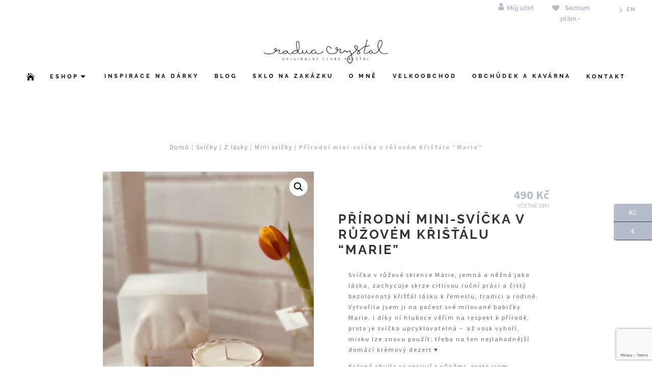

--- FILE ---
content_type: text/html; charset=utf-8
request_url: https://www.google.com/recaptcha/api2/anchor?ar=1&k=6Lc4o8gUAAAAAFQkieEIzKaMewzzv-K8_ikjsG3_&co=aHR0cHM6Ly93d3cucmFkdWFjcnlzdGFsLmN6OjQ0Mw..&hl=en&v=N67nZn4AqZkNcbeMu4prBgzg&size=invisible&anchor-ms=20000&execute-ms=30000&cb=vataxydvg976
body_size: 48699
content:
<!DOCTYPE HTML><html dir="ltr" lang="en"><head><meta http-equiv="Content-Type" content="text/html; charset=UTF-8">
<meta http-equiv="X-UA-Compatible" content="IE=edge">
<title>reCAPTCHA</title>
<style type="text/css">
/* cyrillic-ext */
@font-face {
  font-family: 'Roboto';
  font-style: normal;
  font-weight: 400;
  font-stretch: 100%;
  src: url(//fonts.gstatic.com/s/roboto/v48/KFO7CnqEu92Fr1ME7kSn66aGLdTylUAMa3GUBHMdazTgWw.woff2) format('woff2');
  unicode-range: U+0460-052F, U+1C80-1C8A, U+20B4, U+2DE0-2DFF, U+A640-A69F, U+FE2E-FE2F;
}
/* cyrillic */
@font-face {
  font-family: 'Roboto';
  font-style: normal;
  font-weight: 400;
  font-stretch: 100%;
  src: url(//fonts.gstatic.com/s/roboto/v48/KFO7CnqEu92Fr1ME7kSn66aGLdTylUAMa3iUBHMdazTgWw.woff2) format('woff2');
  unicode-range: U+0301, U+0400-045F, U+0490-0491, U+04B0-04B1, U+2116;
}
/* greek-ext */
@font-face {
  font-family: 'Roboto';
  font-style: normal;
  font-weight: 400;
  font-stretch: 100%;
  src: url(//fonts.gstatic.com/s/roboto/v48/KFO7CnqEu92Fr1ME7kSn66aGLdTylUAMa3CUBHMdazTgWw.woff2) format('woff2');
  unicode-range: U+1F00-1FFF;
}
/* greek */
@font-face {
  font-family: 'Roboto';
  font-style: normal;
  font-weight: 400;
  font-stretch: 100%;
  src: url(//fonts.gstatic.com/s/roboto/v48/KFO7CnqEu92Fr1ME7kSn66aGLdTylUAMa3-UBHMdazTgWw.woff2) format('woff2');
  unicode-range: U+0370-0377, U+037A-037F, U+0384-038A, U+038C, U+038E-03A1, U+03A3-03FF;
}
/* math */
@font-face {
  font-family: 'Roboto';
  font-style: normal;
  font-weight: 400;
  font-stretch: 100%;
  src: url(//fonts.gstatic.com/s/roboto/v48/KFO7CnqEu92Fr1ME7kSn66aGLdTylUAMawCUBHMdazTgWw.woff2) format('woff2');
  unicode-range: U+0302-0303, U+0305, U+0307-0308, U+0310, U+0312, U+0315, U+031A, U+0326-0327, U+032C, U+032F-0330, U+0332-0333, U+0338, U+033A, U+0346, U+034D, U+0391-03A1, U+03A3-03A9, U+03B1-03C9, U+03D1, U+03D5-03D6, U+03F0-03F1, U+03F4-03F5, U+2016-2017, U+2034-2038, U+203C, U+2040, U+2043, U+2047, U+2050, U+2057, U+205F, U+2070-2071, U+2074-208E, U+2090-209C, U+20D0-20DC, U+20E1, U+20E5-20EF, U+2100-2112, U+2114-2115, U+2117-2121, U+2123-214F, U+2190, U+2192, U+2194-21AE, U+21B0-21E5, U+21F1-21F2, U+21F4-2211, U+2213-2214, U+2216-22FF, U+2308-230B, U+2310, U+2319, U+231C-2321, U+2336-237A, U+237C, U+2395, U+239B-23B7, U+23D0, U+23DC-23E1, U+2474-2475, U+25AF, U+25B3, U+25B7, U+25BD, U+25C1, U+25CA, U+25CC, U+25FB, U+266D-266F, U+27C0-27FF, U+2900-2AFF, U+2B0E-2B11, U+2B30-2B4C, U+2BFE, U+3030, U+FF5B, U+FF5D, U+1D400-1D7FF, U+1EE00-1EEFF;
}
/* symbols */
@font-face {
  font-family: 'Roboto';
  font-style: normal;
  font-weight: 400;
  font-stretch: 100%;
  src: url(//fonts.gstatic.com/s/roboto/v48/KFO7CnqEu92Fr1ME7kSn66aGLdTylUAMaxKUBHMdazTgWw.woff2) format('woff2');
  unicode-range: U+0001-000C, U+000E-001F, U+007F-009F, U+20DD-20E0, U+20E2-20E4, U+2150-218F, U+2190, U+2192, U+2194-2199, U+21AF, U+21E6-21F0, U+21F3, U+2218-2219, U+2299, U+22C4-22C6, U+2300-243F, U+2440-244A, U+2460-24FF, U+25A0-27BF, U+2800-28FF, U+2921-2922, U+2981, U+29BF, U+29EB, U+2B00-2BFF, U+4DC0-4DFF, U+FFF9-FFFB, U+10140-1018E, U+10190-1019C, U+101A0, U+101D0-101FD, U+102E0-102FB, U+10E60-10E7E, U+1D2C0-1D2D3, U+1D2E0-1D37F, U+1F000-1F0FF, U+1F100-1F1AD, U+1F1E6-1F1FF, U+1F30D-1F30F, U+1F315, U+1F31C, U+1F31E, U+1F320-1F32C, U+1F336, U+1F378, U+1F37D, U+1F382, U+1F393-1F39F, U+1F3A7-1F3A8, U+1F3AC-1F3AF, U+1F3C2, U+1F3C4-1F3C6, U+1F3CA-1F3CE, U+1F3D4-1F3E0, U+1F3ED, U+1F3F1-1F3F3, U+1F3F5-1F3F7, U+1F408, U+1F415, U+1F41F, U+1F426, U+1F43F, U+1F441-1F442, U+1F444, U+1F446-1F449, U+1F44C-1F44E, U+1F453, U+1F46A, U+1F47D, U+1F4A3, U+1F4B0, U+1F4B3, U+1F4B9, U+1F4BB, U+1F4BF, U+1F4C8-1F4CB, U+1F4D6, U+1F4DA, U+1F4DF, U+1F4E3-1F4E6, U+1F4EA-1F4ED, U+1F4F7, U+1F4F9-1F4FB, U+1F4FD-1F4FE, U+1F503, U+1F507-1F50B, U+1F50D, U+1F512-1F513, U+1F53E-1F54A, U+1F54F-1F5FA, U+1F610, U+1F650-1F67F, U+1F687, U+1F68D, U+1F691, U+1F694, U+1F698, U+1F6AD, U+1F6B2, U+1F6B9-1F6BA, U+1F6BC, U+1F6C6-1F6CF, U+1F6D3-1F6D7, U+1F6E0-1F6EA, U+1F6F0-1F6F3, U+1F6F7-1F6FC, U+1F700-1F7FF, U+1F800-1F80B, U+1F810-1F847, U+1F850-1F859, U+1F860-1F887, U+1F890-1F8AD, U+1F8B0-1F8BB, U+1F8C0-1F8C1, U+1F900-1F90B, U+1F93B, U+1F946, U+1F984, U+1F996, U+1F9E9, U+1FA00-1FA6F, U+1FA70-1FA7C, U+1FA80-1FA89, U+1FA8F-1FAC6, U+1FACE-1FADC, U+1FADF-1FAE9, U+1FAF0-1FAF8, U+1FB00-1FBFF;
}
/* vietnamese */
@font-face {
  font-family: 'Roboto';
  font-style: normal;
  font-weight: 400;
  font-stretch: 100%;
  src: url(//fonts.gstatic.com/s/roboto/v48/KFO7CnqEu92Fr1ME7kSn66aGLdTylUAMa3OUBHMdazTgWw.woff2) format('woff2');
  unicode-range: U+0102-0103, U+0110-0111, U+0128-0129, U+0168-0169, U+01A0-01A1, U+01AF-01B0, U+0300-0301, U+0303-0304, U+0308-0309, U+0323, U+0329, U+1EA0-1EF9, U+20AB;
}
/* latin-ext */
@font-face {
  font-family: 'Roboto';
  font-style: normal;
  font-weight: 400;
  font-stretch: 100%;
  src: url(//fonts.gstatic.com/s/roboto/v48/KFO7CnqEu92Fr1ME7kSn66aGLdTylUAMa3KUBHMdazTgWw.woff2) format('woff2');
  unicode-range: U+0100-02BA, U+02BD-02C5, U+02C7-02CC, U+02CE-02D7, U+02DD-02FF, U+0304, U+0308, U+0329, U+1D00-1DBF, U+1E00-1E9F, U+1EF2-1EFF, U+2020, U+20A0-20AB, U+20AD-20C0, U+2113, U+2C60-2C7F, U+A720-A7FF;
}
/* latin */
@font-face {
  font-family: 'Roboto';
  font-style: normal;
  font-weight: 400;
  font-stretch: 100%;
  src: url(//fonts.gstatic.com/s/roboto/v48/KFO7CnqEu92Fr1ME7kSn66aGLdTylUAMa3yUBHMdazQ.woff2) format('woff2');
  unicode-range: U+0000-00FF, U+0131, U+0152-0153, U+02BB-02BC, U+02C6, U+02DA, U+02DC, U+0304, U+0308, U+0329, U+2000-206F, U+20AC, U+2122, U+2191, U+2193, U+2212, U+2215, U+FEFF, U+FFFD;
}
/* cyrillic-ext */
@font-face {
  font-family: 'Roboto';
  font-style: normal;
  font-weight: 500;
  font-stretch: 100%;
  src: url(//fonts.gstatic.com/s/roboto/v48/KFO7CnqEu92Fr1ME7kSn66aGLdTylUAMa3GUBHMdazTgWw.woff2) format('woff2');
  unicode-range: U+0460-052F, U+1C80-1C8A, U+20B4, U+2DE0-2DFF, U+A640-A69F, U+FE2E-FE2F;
}
/* cyrillic */
@font-face {
  font-family: 'Roboto';
  font-style: normal;
  font-weight: 500;
  font-stretch: 100%;
  src: url(//fonts.gstatic.com/s/roboto/v48/KFO7CnqEu92Fr1ME7kSn66aGLdTylUAMa3iUBHMdazTgWw.woff2) format('woff2');
  unicode-range: U+0301, U+0400-045F, U+0490-0491, U+04B0-04B1, U+2116;
}
/* greek-ext */
@font-face {
  font-family: 'Roboto';
  font-style: normal;
  font-weight: 500;
  font-stretch: 100%;
  src: url(//fonts.gstatic.com/s/roboto/v48/KFO7CnqEu92Fr1ME7kSn66aGLdTylUAMa3CUBHMdazTgWw.woff2) format('woff2');
  unicode-range: U+1F00-1FFF;
}
/* greek */
@font-face {
  font-family: 'Roboto';
  font-style: normal;
  font-weight: 500;
  font-stretch: 100%;
  src: url(//fonts.gstatic.com/s/roboto/v48/KFO7CnqEu92Fr1ME7kSn66aGLdTylUAMa3-UBHMdazTgWw.woff2) format('woff2');
  unicode-range: U+0370-0377, U+037A-037F, U+0384-038A, U+038C, U+038E-03A1, U+03A3-03FF;
}
/* math */
@font-face {
  font-family: 'Roboto';
  font-style: normal;
  font-weight: 500;
  font-stretch: 100%;
  src: url(//fonts.gstatic.com/s/roboto/v48/KFO7CnqEu92Fr1ME7kSn66aGLdTylUAMawCUBHMdazTgWw.woff2) format('woff2');
  unicode-range: U+0302-0303, U+0305, U+0307-0308, U+0310, U+0312, U+0315, U+031A, U+0326-0327, U+032C, U+032F-0330, U+0332-0333, U+0338, U+033A, U+0346, U+034D, U+0391-03A1, U+03A3-03A9, U+03B1-03C9, U+03D1, U+03D5-03D6, U+03F0-03F1, U+03F4-03F5, U+2016-2017, U+2034-2038, U+203C, U+2040, U+2043, U+2047, U+2050, U+2057, U+205F, U+2070-2071, U+2074-208E, U+2090-209C, U+20D0-20DC, U+20E1, U+20E5-20EF, U+2100-2112, U+2114-2115, U+2117-2121, U+2123-214F, U+2190, U+2192, U+2194-21AE, U+21B0-21E5, U+21F1-21F2, U+21F4-2211, U+2213-2214, U+2216-22FF, U+2308-230B, U+2310, U+2319, U+231C-2321, U+2336-237A, U+237C, U+2395, U+239B-23B7, U+23D0, U+23DC-23E1, U+2474-2475, U+25AF, U+25B3, U+25B7, U+25BD, U+25C1, U+25CA, U+25CC, U+25FB, U+266D-266F, U+27C0-27FF, U+2900-2AFF, U+2B0E-2B11, U+2B30-2B4C, U+2BFE, U+3030, U+FF5B, U+FF5D, U+1D400-1D7FF, U+1EE00-1EEFF;
}
/* symbols */
@font-face {
  font-family: 'Roboto';
  font-style: normal;
  font-weight: 500;
  font-stretch: 100%;
  src: url(//fonts.gstatic.com/s/roboto/v48/KFO7CnqEu92Fr1ME7kSn66aGLdTylUAMaxKUBHMdazTgWw.woff2) format('woff2');
  unicode-range: U+0001-000C, U+000E-001F, U+007F-009F, U+20DD-20E0, U+20E2-20E4, U+2150-218F, U+2190, U+2192, U+2194-2199, U+21AF, U+21E6-21F0, U+21F3, U+2218-2219, U+2299, U+22C4-22C6, U+2300-243F, U+2440-244A, U+2460-24FF, U+25A0-27BF, U+2800-28FF, U+2921-2922, U+2981, U+29BF, U+29EB, U+2B00-2BFF, U+4DC0-4DFF, U+FFF9-FFFB, U+10140-1018E, U+10190-1019C, U+101A0, U+101D0-101FD, U+102E0-102FB, U+10E60-10E7E, U+1D2C0-1D2D3, U+1D2E0-1D37F, U+1F000-1F0FF, U+1F100-1F1AD, U+1F1E6-1F1FF, U+1F30D-1F30F, U+1F315, U+1F31C, U+1F31E, U+1F320-1F32C, U+1F336, U+1F378, U+1F37D, U+1F382, U+1F393-1F39F, U+1F3A7-1F3A8, U+1F3AC-1F3AF, U+1F3C2, U+1F3C4-1F3C6, U+1F3CA-1F3CE, U+1F3D4-1F3E0, U+1F3ED, U+1F3F1-1F3F3, U+1F3F5-1F3F7, U+1F408, U+1F415, U+1F41F, U+1F426, U+1F43F, U+1F441-1F442, U+1F444, U+1F446-1F449, U+1F44C-1F44E, U+1F453, U+1F46A, U+1F47D, U+1F4A3, U+1F4B0, U+1F4B3, U+1F4B9, U+1F4BB, U+1F4BF, U+1F4C8-1F4CB, U+1F4D6, U+1F4DA, U+1F4DF, U+1F4E3-1F4E6, U+1F4EA-1F4ED, U+1F4F7, U+1F4F9-1F4FB, U+1F4FD-1F4FE, U+1F503, U+1F507-1F50B, U+1F50D, U+1F512-1F513, U+1F53E-1F54A, U+1F54F-1F5FA, U+1F610, U+1F650-1F67F, U+1F687, U+1F68D, U+1F691, U+1F694, U+1F698, U+1F6AD, U+1F6B2, U+1F6B9-1F6BA, U+1F6BC, U+1F6C6-1F6CF, U+1F6D3-1F6D7, U+1F6E0-1F6EA, U+1F6F0-1F6F3, U+1F6F7-1F6FC, U+1F700-1F7FF, U+1F800-1F80B, U+1F810-1F847, U+1F850-1F859, U+1F860-1F887, U+1F890-1F8AD, U+1F8B0-1F8BB, U+1F8C0-1F8C1, U+1F900-1F90B, U+1F93B, U+1F946, U+1F984, U+1F996, U+1F9E9, U+1FA00-1FA6F, U+1FA70-1FA7C, U+1FA80-1FA89, U+1FA8F-1FAC6, U+1FACE-1FADC, U+1FADF-1FAE9, U+1FAF0-1FAF8, U+1FB00-1FBFF;
}
/* vietnamese */
@font-face {
  font-family: 'Roboto';
  font-style: normal;
  font-weight: 500;
  font-stretch: 100%;
  src: url(//fonts.gstatic.com/s/roboto/v48/KFO7CnqEu92Fr1ME7kSn66aGLdTylUAMa3OUBHMdazTgWw.woff2) format('woff2');
  unicode-range: U+0102-0103, U+0110-0111, U+0128-0129, U+0168-0169, U+01A0-01A1, U+01AF-01B0, U+0300-0301, U+0303-0304, U+0308-0309, U+0323, U+0329, U+1EA0-1EF9, U+20AB;
}
/* latin-ext */
@font-face {
  font-family: 'Roboto';
  font-style: normal;
  font-weight: 500;
  font-stretch: 100%;
  src: url(//fonts.gstatic.com/s/roboto/v48/KFO7CnqEu92Fr1ME7kSn66aGLdTylUAMa3KUBHMdazTgWw.woff2) format('woff2');
  unicode-range: U+0100-02BA, U+02BD-02C5, U+02C7-02CC, U+02CE-02D7, U+02DD-02FF, U+0304, U+0308, U+0329, U+1D00-1DBF, U+1E00-1E9F, U+1EF2-1EFF, U+2020, U+20A0-20AB, U+20AD-20C0, U+2113, U+2C60-2C7F, U+A720-A7FF;
}
/* latin */
@font-face {
  font-family: 'Roboto';
  font-style: normal;
  font-weight: 500;
  font-stretch: 100%;
  src: url(//fonts.gstatic.com/s/roboto/v48/KFO7CnqEu92Fr1ME7kSn66aGLdTylUAMa3yUBHMdazQ.woff2) format('woff2');
  unicode-range: U+0000-00FF, U+0131, U+0152-0153, U+02BB-02BC, U+02C6, U+02DA, U+02DC, U+0304, U+0308, U+0329, U+2000-206F, U+20AC, U+2122, U+2191, U+2193, U+2212, U+2215, U+FEFF, U+FFFD;
}
/* cyrillic-ext */
@font-face {
  font-family: 'Roboto';
  font-style: normal;
  font-weight: 900;
  font-stretch: 100%;
  src: url(//fonts.gstatic.com/s/roboto/v48/KFO7CnqEu92Fr1ME7kSn66aGLdTylUAMa3GUBHMdazTgWw.woff2) format('woff2');
  unicode-range: U+0460-052F, U+1C80-1C8A, U+20B4, U+2DE0-2DFF, U+A640-A69F, U+FE2E-FE2F;
}
/* cyrillic */
@font-face {
  font-family: 'Roboto';
  font-style: normal;
  font-weight: 900;
  font-stretch: 100%;
  src: url(//fonts.gstatic.com/s/roboto/v48/KFO7CnqEu92Fr1ME7kSn66aGLdTylUAMa3iUBHMdazTgWw.woff2) format('woff2');
  unicode-range: U+0301, U+0400-045F, U+0490-0491, U+04B0-04B1, U+2116;
}
/* greek-ext */
@font-face {
  font-family: 'Roboto';
  font-style: normal;
  font-weight: 900;
  font-stretch: 100%;
  src: url(//fonts.gstatic.com/s/roboto/v48/KFO7CnqEu92Fr1ME7kSn66aGLdTylUAMa3CUBHMdazTgWw.woff2) format('woff2');
  unicode-range: U+1F00-1FFF;
}
/* greek */
@font-face {
  font-family: 'Roboto';
  font-style: normal;
  font-weight: 900;
  font-stretch: 100%;
  src: url(//fonts.gstatic.com/s/roboto/v48/KFO7CnqEu92Fr1ME7kSn66aGLdTylUAMa3-UBHMdazTgWw.woff2) format('woff2');
  unicode-range: U+0370-0377, U+037A-037F, U+0384-038A, U+038C, U+038E-03A1, U+03A3-03FF;
}
/* math */
@font-face {
  font-family: 'Roboto';
  font-style: normal;
  font-weight: 900;
  font-stretch: 100%;
  src: url(//fonts.gstatic.com/s/roboto/v48/KFO7CnqEu92Fr1ME7kSn66aGLdTylUAMawCUBHMdazTgWw.woff2) format('woff2');
  unicode-range: U+0302-0303, U+0305, U+0307-0308, U+0310, U+0312, U+0315, U+031A, U+0326-0327, U+032C, U+032F-0330, U+0332-0333, U+0338, U+033A, U+0346, U+034D, U+0391-03A1, U+03A3-03A9, U+03B1-03C9, U+03D1, U+03D5-03D6, U+03F0-03F1, U+03F4-03F5, U+2016-2017, U+2034-2038, U+203C, U+2040, U+2043, U+2047, U+2050, U+2057, U+205F, U+2070-2071, U+2074-208E, U+2090-209C, U+20D0-20DC, U+20E1, U+20E5-20EF, U+2100-2112, U+2114-2115, U+2117-2121, U+2123-214F, U+2190, U+2192, U+2194-21AE, U+21B0-21E5, U+21F1-21F2, U+21F4-2211, U+2213-2214, U+2216-22FF, U+2308-230B, U+2310, U+2319, U+231C-2321, U+2336-237A, U+237C, U+2395, U+239B-23B7, U+23D0, U+23DC-23E1, U+2474-2475, U+25AF, U+25B3, U+25B7, U+25BD, U+25C1, U+25CA, U+25CC, U+25FB, U+266D-266F, U+27C0-27FF, U+2900-2AFF, U+2B0E-2B11, U+2B30-2B4C, U+2BFE, U+3030, U+FF5B, U+FF5D, U+1D400-1D7FF, U+1EE00-1EEFF;
}
/* symbols */
@font-face {
  font-family: 'Roboto';
  font-style: normal;
  font-weight: 900;
  font-stretch: 100%;
  src: url(//fonts.gstatic.com/s/roboto/v48/KFO7CnqEu92Fr1ME7kSn66aGLdTylUAMaxKUBHMdazTgWw.woff2) format('woff2');
  unicode-range: U+0001-000C, U+000E-001F, U+007F-009F, U+20DD-20E0, U+20E2-20E4, U+2150-218F, U+2190, U+2192, U+2194-2199, U+21AF, U+21E6-21F0, U+21F3, U+2218-2219, U+2299, U+22C4-22C6, U+2300-243F, U+2440-244A, U+2460-24FF, U+25A0-27BF, U+2800-28FF, U+2921-2922, U+2981, U+29BF, U+29EB, U+2B00-2BFF, U+4DC0-4DFF, U+FFF9-FFFB, U+10140-1018E, U+10190-1019C, U+101A0, U+101D0-101FD, U+102E0-102FB, U+10E60-10E7E, U+1D2C0-1D2D3, U+1D2E0-1D37F, U+1F000-1F0FF, U+1F100-1F1AD, U+1F1E6-1F1FF, U+1F30D-1F30F, U+1F315, U+1F31C, U+1F31E, U+1F320-1F32C, U+1F336, U+1F378, U+1F37D, U+1F382, U+1F393-1F39F, U+1F3A7-1F3A8, U+1F3AC-1F3AF, U+1F3C2, U+1F3C4-1F3C6, U+1F3CA-1F3CE, U+1F3D4-1F3E0, U+1F3ED, U+1F3F1-1F3F3, U+1F3F5-1F3F7, U+1F408, U+1F415, U+1F41F, U+1F426, U+1F43F, U+1F441-1F442, U+1F444, U+1F446-1F449, U+1F44C-1F44E, U+1F453, U+1F46A, U+1F47D, U+1F4A3, U+1F4B0, U+1F4B3, U+1F4B9, U+1F4BB, U+1F4BF, U+1F4C8-1F4CB, U+1F4D6, U+1F4DA, U+1F4DF, U+1F4E3-1F4E6, U+1F4EA-1F4ED, U+1F4F7, U+1F4F9-1F4FB, U+1F4FD-1F4FE, U+1F503, U+1F507-1F50B, U+1F50D, U+1F512-1F513, U+1F53E-1F54A, U+1F54F-1F5FA, U+1F610, U+1F650-1F67F, U+1F687, U+1F68D, U+1F691, U+1F694, U+1F698, U+1F6AD, U+1F6B2, U+1F6B9-1F6BA, U+1F6BC, U+1F6C6-1F6CF, U+1F6D3-1F6D7, U+1F6E0-1F6EA, U+1F6F0-1F6F3, U+1F6F7-1F6FC, U+1F700-1F7FF, U+1F800-1F80B, U+1F810-1F847, U+1F850-1F859, U+1F860-1F887, U+1F890-1F8AD, U+1F8B0-1F8BB, U+1F8C0-1F8C1, U+1F900-1F90B, U+1F93B, U+1F946, U+1F984, U+1F996, U+1F9E9, U+1FA00-1FA6F, U+1FA70-1FA7C, U+1FA80-1FA89, U+1FA8F-1FAC6, U+1FACE-1FADC, U+1FADF-1FAE9, U+1FAF0-1FAF8, U+1FB00-1FBFF;
}
/* vietnamese */
@font-face {
  font-family: 'Roboto';
  font-style: normal;
  font-weight: 900;
  font-stretch: 100%;
  src: url(//fonts.gstatic.com/s/roboto/v48/KFO7CnqEu92Fr1ME7kSn66aGLdTylUAMa3OUBHMdazTgWw.woff2) format('woff2');
  unicode-range: U+0102-0103, U+0110-0111, U+0128-0129, U+0168-0169, U+01A0-01A1, U+01AF-01B0, U+0300-0301, U+0303-0304, U+0308-0309, U+0323, U+0329, U+1EA0-1EF9, U+20AB;
}
/* latin-ext */
@font-face {
  font-family: 'Roboto';
  font-style: normal;
  font-weight: 900;
  font-stretch: 100%;
  src: url(//fonts.gstatic.com/s/roboto/v48/KFO7CnqEu92Fr1ME7kSn66aGLdTylUAMa3KUBHMdazTgWw.woff2) format('woff2');
  unicode-range: U+0100-02BA, U+02BD-02C5, U+02C7-02CC, U+02CE-02D7, U+02DD-02FF, U+0304, U+0308, U+0329, U+1D00-1DBF, U+1E00-1E9F, U+1EF2-1EFF, U+2020, U+20A0-20AB, U+20AD-20C0, U+2113, U+2C60-2C7F, U+A720-A7FF;
}
/* latin */
@font-face {
  font-family: 'Roboto';
  font-style: normal;
  font-weight: 900;
  font-stretch: 100%;
  src: url(//fonts.gstatic.com/s/roboto/v48/KFO7CnqEu92Fr1ME7kSn66aGLdTylUAMa3yUBHMdazQ.woff2) format('woff2');
  unicode-range: U+0000-00FF, U+0131, U+0152-0153, U+02BB-02BC, U+02C6, U+02DA, U+02DC, U+0304, U+0308, U+0329, U+2000-206F, U+20AC, U+2122, U+2191, U+2193, U+2212, U+2215, U+FEFF, U+FFFD;
}

</style>
<link rel="stylesheet" type="text/css" href="https://www.gstatic.com/recaptcha/releases/N67nZn4AqZkNcbeMu4prBgzg/styles__ltr.css">
<script nonce="zLY1MTH4k99DhOM4mTWHvw" type="text/javascript">window['__recaptcha_api'] = 'https://www.google.com/recaptcha/api2/';</script>
<script type="text/javascript" src="https://www.gstatic.com/recaptcha/releases/N67nZn4AqZkNcbeMu4prBgzg/recaptcha__en.js" nonce="zLY1MTH4k99DhOM4mTWHvw">
      
    </script></head>
<body><div id="rc-anchor-alert" class="rc-anchor-alert"></div>
<input type="hidden" id="recaptcha-token" value="[base64]">
<script type="text/javascript" nonce="zLY1MTH4k99DhOM4mTWHvw">
      recaptcha.anchor.Main.init("[\x22ainput\x22,[\x22bgdata\x22,\x22\x22,\[base64]/[base64]/[base64]/MjU1OlQ/NToyKSlyZXR1cm4gZmFsc2U7cmV0dXJuISgoYSg0MyxXLChZPWUoKFcuQkI9ZCxUKT83MDo0MyxXKSxXLk4pKSxXKS5sLnB1c2goW0RhLFksVD9kKzE6ZCxXLlgsVy5qXSksVy5MPW5sLDApfSxubD1GLnJlcXVlc3RJZGxlQ2FsbGJhY2s/[base64]/[base64]/[base64]/[base64]/WVtTKytdPVc6KFc8MjA0OD9ZW1MrK109Vz4+NnwxOTI6KChXJjY0NTEyKT09NTUyOTYmJmQrMTxULmxlbmd0aCYmKFQuY2hhckNvZGVBdChkKzEpJjY0NTEyKT09NTYzMjA/[base64]/[base64]/[base64]/[base64]/bmV3IGdbWl0oTFswXSk6RD09Mj9uZXcgZ1taXShMWzBdLExbMV0pOkQ9PTM/bmV3IGdbWl0oTFswXSxMWzFdLExbMl0pOkQ9PTQ/[base64]/[base64]\x22,\[base64]\x22,\[base64]/DqMO+esOEwoQ9OMKdPWDChcOAw4PChVrCqyhVw5nCs8OOw78DcU1mF8KqPRnCnh/ChFU7wqnDk8Onw7TDlxjDtwhfOBV0fMKRwrsEHsOfw61mwpxNOcKKwrvDlsO/[base64]/DtX1ROsKCw7vCryBQwphcGVwUwro6KFLDlGM9w40mMlxMwoPChVQTwpxbHcKPXwTDrUbCpcONw7HDrcK7a8K9wrEuwqHCs8KmwrdmJcOIwoTCmMKZFMKwZRPDtsOyHw/DlnJ/P8K+wqPChcOMdsKfdcKSwrXCuV/DrzDDggTCqTrCp8OHPBAkw5Viw57DssKiK3zDjmHCnRoEw7nCusKzIsKHwpMhw61jwoLCq8OoScOgAHjCjMKUw7fDsx/[base64]/CoB3CqmrCvyrDq8KywqnCjMOjZcK2dUnCql5dw4NgRMOfw7kdw4Q3BsO6FxLDi8KZSMKWw77DtMKweBopPsKGwpzDtltEw5jComnCv8OeBMOHGhfDjDDDgCHDqsOxMFTDtSYNwqJFHEoJLcOxw55kPsK6w6TCpEPCo0vDn8KTw6HDgDd7w73DsAFkBMOnwp7Dgx/[base64]/CjXvCsGHClMOTGUDCkDUMLlLCnDUQw4XDiMK3WzXDjyUlw4PCjMKGw67CqMKGZ2F9RQkKNMKSwr1gHMKuH3hcw4oLw5jDjxzDgsORwrMqT2NLwqp/w45Jw4XDlRLCl8OUwqInwqsJw5rDkShwJXbDhwzCuW5TFSAyd8KAwopHQMOwwrjCu8KOOsOTwo3CsMOeFj9EGgTDq8O9w4MCTyDDk300GhoOMMOALAnCqcKUw5g1bhtpTyHDrsKHDsKuIcKhwrXDu8OFLWbDsUXDmjYPw6PDpsONVV/CkxAfX1zDlQA/w4kPNcOfKBLDnTnDjMK8emoTE3LCqSolw7gkUkQAwpl/wrMQUGTDiMOTwojCulQPesKPFMKbRsODRGgoO8KVMMKQwo4qw6jCvx1hEinDoBEUAsKUKVVvASUCJ0cuKTfCnWbDpmTDsAQvwoUmw4VdfsKHP38ILMKcw5bChcO/w4DCm0Jaw4xfXMK7ccOqXnPCr3Jnw557AU/CqyTCs8O6w5jChnxKYxfDtQ1pSMO4wqFfHBloe3JmcE9xBmnCj3zCoMK8KBjDqjTDrTHCgSDDlD3DrTvDuDTDs8KqKMKXFwzDmsOyWg8rMRkYWDrChycTYhcRS8KNw4rDrcOleMOIJsOsAMKUXxgWeUlXw6HCtcOOAm5Kw5LDgVvCgMKkw7/Ds1/CmGQ6w4sDwpohNsKzwrrCiWxtwqjDnnzCgMKuCcO0w5BlKsOqTTRPV8KCw4piw6jDok7DtsKSw4XDtcKCw7cuw63Cr37DiMKWD8Kow7LCtcOewrHClk3CjwBsTRTCnxMEw5AVw7HCuzvDsMK/w7TDrGYkasKawonDjcKIH8Kkw7ojw5XCqMOWw7DDr8KBwprDv8OBMzs+RjJcw6puKcOXE8KTWylTXyRUw5vDm8OXwr97wpvDngolwqY2wqLDry3CqQNAw5LDhBLCpsKcWCB9YRrCmcKRY8O7wqcrTcO5wozCuwTDisO0GcOMQw/CkxBZwrfCshDDjiBqNsK4wpfDnxHCvcOaKcKMWEg4ZsK1w612QHHCnArDvil0YcOCTsO8w5PCuX/Dr8OdZBXDkwTCukYQZ8KJwqLCtCbDnEvCk3bDgRLDiXDCjUcwOyrDnMKvH8OEw57CgcOKTH0WwobCkMKYwo8fWksYLsOTw4BBA8OCwqhkw57CgcO6F15Zw6bCoTcEwrvDgHkTw5A6wrkMMC/[base64]/DlsKtw41UwoElQzHClcKAwpMzwoFswqJOH8OuNcKxw7XCtMOuw6w5NGHDrMOow6/[base64]/wqLCtcKzw7/CpUtxw78gbjjCi8KjFkR4wp/DvMKFEwBrNH7Dm8KZw5wMw5XDi8OkV2Mnw4VheMOuC8KxG0DCtDMZw7J0w47Di8KGIMOobxEyw53Cjmszw7TDhMOjw4/[base64]/CucKOwp7DmXoPwozDjMOpwrdtwo/Co8K6wqTCg8KwTTwewq/CmEPDmng5w6HCrcOBwoovAMKyw6VwOcKswoMGLsKFwrbCt8KGZcO/PcKAw7/CmgDDh8K9w7MlTcOULMKtXsOMw7TCqcOpNsKxXjLDqmcRw5BZwqHDlcORCsK7GMOFMsKJM1sLBgbDrFzDmMKrWDgdw5lww6rClhFHJFHCqz1zJcOcP8ORworDgcKLw4/Dt1bCg3HCiVdWw43DtRnCjMOrw57DlyfDtsOmwqlEw4Viw7g9w6o0EhTCsx3Dm3Y8w4PCgxlSHcOEwp4+wpc7PsKEw6TCmcOpIcKwwq7DgRLCjyHCoSnDnsOhDjokwoVURn8GwojDvHE/MC7CtcK+O8KUEGTDusO9acO9TcK4S1DCpjvCv8OlPX8qRsO6bcKGwp/DnUrDkU4xwpDDpMOXIMO/w77Cp3vDrMOMw6nDgMKNJ8OswonDnhoPw4AwI8KFw6XDrFVBR3vDpQVtw7PDncK9QsOEwo/DhsKqL8OnwqZ9V8KyZsKUEsOoSEYxw4p+wo9Lw5dhwqPDpzduwoxXElDCqn5gwpvDksOnSic5XSJESR7DosOGwp/[base64]/[base64]/DpHlVOsKFwrtjwpXDnjRGwpBGR8KeE8KbwpLCgMOCwrXDvXoywrdKwpzClcKkwr7Dtj3DhMK9B8O2wqnCrXIUFk4/E1XCsMKowoQ2wppbwrRnD8K+J8OswqbDoQvCmSgCw61zN27DqcKswoFbbWJVOsKMwog0XcKEV1dTwqMvwoN9XxPCssOOw5zCh8K+NxlDw7HDj8KcworDkA3DkTfDrnHCusKTw7Naw6Vnw4LDvhHCiBMAwr91Xi/[base64]/CucKhw5rDjlxOwoN0QsO/w7Elw7B5w4nCr8OMDE7Dkl/[base64]/wrp9LsONw7DDpMO2wppJe8OOw5QMf8OswqxRbMOhGlfCn8KnWW/CrMO5FksqC8Onw6RsUiU3M1rCu8OyTlIoKjnCk2kUw5vCsRt5w7DDmEPDpXt7w4XCr8KmYzXDiMKxW8KLw69rOsORwrh2w5Mfwp7ChMO8wrMpYhPDl8OBF1Y2wonCsFZ1OsOQMwrDgEokPE3Dp8KmaGnCrMKFw65Cwq/CvMKsN8O/XgnDmsOJLlhrNkE1W8OIGl8Lw5VyK8Ogw7/ChXxkN0rCnRfCuQgiRsKvwoFwfU8bQTfCicKrw5whN8KgU8KmeQZsw61Twq/CtwzCv8KGw7fDncKbw73Dqy8RwpLCnVU6wp7Cq8KGGMOXw5vCvcKFXBLDrcKYbMKWKcKCwoxJJMOpY1PDocKZKD7DqsOWwpTDtcOQGsKNw5DDtH7Cm8OkV8K6wp4cAiDDk8O/[base64]/DgcKuwpXDvCgqwqLCsMOIBcK7eMK5RinCpDBZTB/CnXPCiALDshU4wohjBMOLw7p6AcOJbsKzJMOPwrRQBArDuMKBwpF6EcO3wrlvworClz11w4jDgzdwfn5pLgPCk8KJw7B9wrvDm8OAw7x7w6LDmkopw6kRTMK5ecONasKYwojCq8KHDxLCpkQVw4MuwqUNwoEzw4ZHPcOww5nCjjIJLsOrG0TDicKODF/DnUZqX3LDqhXDt23DnMK4wphCwoRYbQnDmR0wwo7ChMOcw494YsOwQU3DuyHDq8Khw4cAXsOkw45RcMOmwonChsKOw6jCo8OuwrlSwpd1c8OVw44Ewp/[base64]/Cl8K9w59fQ8OZwq5vwoIxwo4+d8Oiw4/Cn8OUbjYoIMOPwo4Cw6PCjShyL8OoR3nCkMO4NcKPfMOZw4hEw69oXsKLZsKjTsOAw7vDucOyw7nCjMOBegTCtsK+w4Ymw67Dggpbwr9ow6jDuwcfw47DumRdw5/DqMKLDld4FMO/wrV3LVHDhW/DsMK/w7sFwq/CsH/DrMKxwoNUcRciw4QNw5zChMOqfsKmw5bCt8Ohw7VrwoXCisOWwqdJIcKFw6ZWw5bChQxTCFkYw4zDiyInw7fClMKUL8OOwrBfCsOML8K+wpIJw6PDt8OiwqLDrj/DiAXDtRzDnA/CuMOgV1fDkcODw5VwR2DDhjTCs17Dph/DtihaworCucK9JHFcwqFww4rDk8OjwrE/EcKBQsKHw6AQwosgB8K9w6HCjcOEw69DdsOFXhzCvmDDt8OEc2rCvgpzH8Otwok8w67Cp8K4ZwjCqj58H8KPKMK5LTQ8w7oII8OcI8KWdMOvwqJ/woxzX8Obw6wmJRJ4wpQoE8KiwqoVw69Pw53DtkBKHMKXw54cwpxMw6nDrsO2w5HDhcOKVMOEbBcWwrdBYMO5wqPCjTPCj8Kywq7DvcK3FiLDuz/Cv8KkasOCJEkzMUwLw7LCmsOLwqw9wqo5w69owo0xB2B/R2EnwoPDuGNCOsK2wrjCnMOhJnjDocKof3AGwppJFMO7wpbDosO+w4JzXHpVwqkuYMKVD2jDoMKhwql2w5vDjsOOLcKCPsOZZ8OcLMK9w5/DrcObwqXCnw/CqMOVEsOrwpZ8XXrDpQzDksOPw6LCr8Oaw5rCqXnDhMOowr0ZFsKmP8KmSHQzw4NDwp45Y2EvIsOVRh/DmwLCs8KzYgrCkwnDuU8oM8OAwoTCq8OYwpdNw4xVw7YvUcOifsK+SsOkwqEVfMK7wroAMxvCvcKVdsORwoHCq8OYYsKEIg3CsHAWw55ydRzCnSIRD8KuwoHCuEjDvDFAL8OXHEDCqC/CgsO6b8Kjw7TDokI4B8OmOcK4wqlQwpjDp23DtBs7w6XDtMK4T8K1OsO/wos5w7pIKcKFHXB9w7MDFEPDnsKsw69+J8OfwqjDmGh+JMOEwpnDnsO/[base64]/Cs8OwKsO/w7zCvz9/HsKJw47CocO+QzHDs8O0QsOFwrjDk8KpBMO/V8OZwo/Dln0ew4cjwrfDoT9AUMKGanJrw6/ClDbCp8ONWcOaf8Omw53Cs8KFSMOtwovDqsO1woNvR1Bbwo/Cl8Oow6JgU8KCKsKIwpRbSsKNwpR8w5/Ck8OdVcOow7LDjsKdAnXDhwHCp8KFw6bCtsKzW35WD8O8UMOOwpMiwpYeC1A0FjxXwrLCiF3DpcKnYBbDilTCgxADS37Do3AaAcK8bcOaGj7ChlTDvcKWwph7wqA9AxrCocOuw4kQGVzChA/DrzBTPsOowp/DvS1Cw6XCpcO2OnYbw67CnsOYTXjCjGJWw4FzU8KiUsKEw4DDulfDtsKKwobCgcK+wrBcSMOLwo7Cmjwaw6TDl8OyUijCnxYaWgjCjFjCs8Okw5ptCRLDm2vDkMOtwoEDwo3DinvCkCoPwrvDuSjDn8ONQkUMOEPCpRXDocO/woHCgcK7RmbCi1jCnMK5UMOhw4nChCJnw6coEsKJRzJ0QcOAw5crwqHDiURfaMKTBhNXw5jDlcKUwoTDqsKZwqDCq8K1w78CQ8KlwoFRwp/CpsKEOngnw6bDqMKlwrzCncOlTcKmw6syFA07w45Pw7l1ZDAjwr8aOMKdwocDCxPDvDByUlrCksKHw5XCn8OUw6lpCmvCuibCjSbDosO1LwrCuSjCpMKaw6YZwpnCicK1BcKSwrdkQCo+wrTCjMK3WFw6BMOKccKuPkDCtsKHwodGF8KhAw4vwqnChcOuTMO/[base64]/IEc7ZMKLViMjHcOYwrnCsMOHw4/CoMKmw43CqsKAaGXDn8OjwqbDv8O9BVAzwoZJNxQAFsOANsOGfsKuwqgJw5plHU4rw4HDhg1Uwqoxw43CnioYwonCusOPwqPCugZjaS5aQTrCicOmVQU5wp58DsKUw7xHC8OQCcKywrPDsg/DqMKSw5bCuwQqwqHDgTvDjcKIYMKgw4rCkThkw4RTLcOHw4lpDHvCokdlUcOLwpjCssO8wo/Cs1lnw7sOfg7CugTDr0TChcOEOTNuwqPDmsOawrrDlcKUwpTCk8K1ChPCvcORw77DtWEDwrDCinrDmsOad8Kaw7jCpsKqYBfDk0DCvsO4IMKpwrvCukJXw7/DucOew5ppHcKjW1rCuMKUalxTw67DjxhYa8OhwrN6PcKbw5ZWwq8Xw6gAwp4vbMKtw4fCusKRwpLDvsKGN1/[base64]/[base64]/W8KHw43CmzDDm8KXBsO8w4fCo8KDw4EFdjbDqmDDkyUnw4xwwpzDq8Oxw4jClcK+wovDpitWYMKNd1YIdl/Du1B4wp3Cv3fCi1XCm8OSwoFAw6MuEcK2e8OGQsKNwrNNEhHDjMKEw7FKYcOmekPChMKMwrTCo8ONRwjDpQoQVcO4w6zClX3DvEHCug3ChMK7GcOYw4tmCsOWWSQ6CsKUw73DmcKow4VYb3LCh8OOw7/CvD3Dv0bDogQxIcOcFsOowoLCpsOgwqbDmhXDpsKlacKsI3/Dm8K/w5YKe3HChULDlcKSfxN9w4BWwrkGw6Zmw5XClsORVsOSw7TDn8OTVx02wrl7w4YabMO3XXF6wptvwr3CuMO9fQdbNsOWwovCtcOLwoDCsAwrKMOKD8KNfSU5cE/DmFBcw5HCscOywqXCrMKDw5PDvcKWw78uw5TDjhQpwr8MLhhFacK5w4nDlgzDnRnCiQFLw7HCkMOzJUXCrAp/alvClGTCuAoiwotuw5zDrcKYw5zCt33DicKEw6zCmMObw7VoasOXLcO5ID1fEF4bScO/[base64]/DhQjDujpOFMOvw7PDrcOzw6sTCX3Dj0MfworDsTvConNbwojDo8KCNBrDjV7CrcO+Lm7Dnm3Ck8OoMMOSTsK7w5DDqMKtw4gcw5/CksO+fw/CjDjCmUfCk1Zkw5XDuV0KS3k/CcOXRcKSw5rDpMKmQsOBwpIrG8O1wrzDmMK+w4nDh8KewrTCrz/[base64]/w5nCviXCosORwqPCtBJFwr52w43CjcK/w5vCr2XDpD8nwoTCosKAw5oZwpvDq2whwr/Cl2lUOcO3EMK3w4lqwqlFw5PCsMONLwlDw7oMw5jCi1vDs1fDg3TDmzgOw4RNb8KfWWrDggcaQn8JGsOUwp3Cmxsxw4HDp8OHw4HDillpPFs6wrzCskbDkWgEBwpjS8KXwppHQsOkw7/Dql8ILMKRwoTCo8K/T8OsK8OJw4JmccO2HzRoU8OKw53Cp8KOw6tDw74OeVzCkArDh8Ofw4PDg8O+AR9WO0I/[base64]/DrsKVQnfCvALDqBXDm8OVNMKZw5M2w51ywoVewocuw74Tw7LDmcKtaMO7wp3DmsK9ScKpFMO/MMKfLsOcw47CiGkxw64qwoQNwq3Dj2bDj0TCmxbDpE7DnCbCrigAc24kwrbCmkzDucKDDhQcAg/DicKcQWfDiWfDgTfCgcKYwpfDkcK3EjjDgRkBw7AMw55twoRYwo5xdcKRIE9XAHLCrsO5w69xw7w8EsO4wqRBwqXDjUjCg8KxXcOFw7zClcKoDcK0wo3CisOTXcKLc8Kmw5HDuMOjwp0kw4U6w5nDuH0WwrnCrzPCv8KAwpJUw6vChsO0X1vDv8OuGy/Cl2/DocKqNTTCksODw5TDrXwQwpdrw7N6aMKuKUlvPXY0wqogwqXDqiN8VMOxMcOOfsO9w4DDp8O1OhfDm8O/d8K/RMKEwpkZwrhRwpzCtsKmwqxrwqbCmcKywp83w4XDnQ3Cm2wLwpMrw5JpwrXDv3dSXcKpwqrDrcKzZn41bMK1w7RRw5jCj1EqwprDu8O9w6fCp8KTwpjDocKXK8KrwoZ7wqcLwptyw4vCoTgkw4TCjBTDkHHCow5fbMKBwqNtw7JQCcOgwoPCpcKdSSrDvwQUV1/CqcOTCMOkwqjCjCPCoUc4Q8Kgw7tlw7h1Jgo0wo/DgMOUUsKDWcO1woUqw6rDmVjDnMKFBzXDvATDsMO9w7VMLjvDnn1/wqQXwrcUOl/Dn8OZw7NiH0rCtcKJdQLDvGoXwrjCiBzCqE3DnRYqwo7DtRDDhDEtCyJIw6DCjz3CtsKecytGNcOJR3bCgMOvw5XDpzfCnMKwbUJ5w5diwrp9Ui7Clw/DksOEw64nw7DChR/DhABiwr7DnVkZFWFhwr0vwonDnsOsw6cywoRNYcOXRF46OBJyQ1vClcKtw5Q/wowfw7TDuMOlHMKcd8KMJknCpnPDhsOAZCUdPHlMw5RaHmrDmMORAMKUwqXDuQnCm8K/[base64]/[base64]/CocKtw7UNQMO2SxEaIMOywqPCm8Ojw4/CgX97w6RDwr3CuX0dHAkiw4LCviHChUgDQCkCMxlnw6DCiRl8BB9XdcO7wrgjw6TCqMOtQ8OnwrlBN8KrDMKkKUF8w4nDgxDDqMKDwr/ChlHDgnbDtzw/diUhTx0xS8KSwoB3wp16IyJLw5TCrCBNw5HChHh1wqw5PwzCqUMSw4rCkcKCwqxxAWXDiW3Di8OfSMKvwoTDnj0MBMKiw6bDn8KkLG8HwqLCr8OTRcOywoPDlC/Ds3UmcMKAwpzDj8OJXMKLwpFPw4ssVCjDt8KtYgdqHA7ChX/DkcKSw4/CusOgw6fCuMOTasKBwqDDqxvDmVLDmk0GwrbDjcKpRsK3IcKeHwchwqY0wrYObzrDjjVmw5/[base64]/[base64]/CgDDDpGHCtmDCvUVSV8OUJm9MIsKJwq/DjikZw4jCpBDDi8KKK8K5D3bDlsKvw6rCsiTDkDoBw5LCkQsyQ1IQwqJXD8OrLsK5w6/CmnvCvXDDscK9UMKnGyh7Yj4kw4fDjcKVw6rCo2lnQVfCiAAYXcKab1srVyHDpXrDjz48wqAUwpoPRcOuw6RFw6FfwoM/T8KaWGdiMDfCk2rCtR01UQATfRDCuMKtw7kWwpPDj8Osw7Itw7XCvMKxEB1WwqfCvwbCiUJxNcO5OMKMwobCqsKiwrPDoMODXA/DtsODRirDv3tTTVBCwpFswrIaw6HCoMKOwovCp8OSwoMRam/Crn0vwrLCrsKHbWRxw617w61uw5nCmsKSwrbDjsOwfj9KwrIqwrxJZxXCv8KAw6gwwq5twpJlcRTDncOpNiEnVWzDrcOET8O+wojDnsOzSMKUw7Q/EMKAwqozwr3Cj8K8DHgfwqIyw4dzwr4Mw7zDncK5V8KewqxceRLCmDQaw4I7cRsIwpEdw7vDpsOJwoXDj8K4w4wUwp5lPnTDisKuwo/[base64]/XMKbGMOGwrUpwq/Cr8K4UcKJUcKtEMO5NEoBwqrCocKMdgbCvkLDpMKxWVkzaB8yOCvDm8OXOcODwoh0E8Kiw4FdAFHCvyPDsyrCgH3Dr8OBUhfDnsOhHsKCw5IVRMKpJirCtsKKPio5R8K5Hi90w5JvWcKYdArDlcO3wo/[base64]/DmmMzLRlfVR/DixfDnTY0woBMGVrCuiXDhWxEN8Omw7PCvTbDn8OMa3RZw4NFbnhIw4zDkMOlw74VwqMBw6Fjwr7DqRk5dknCqmE7asOXN8K3wqDCpBPCmy/CuHtlDcKgwoUsVR/CvsOLw4HCnwrCj8O4w7HDu39tKBbDkDDDjMKJwoYpw6rCjSwywpDDvA96w5/Dq2ltKMOFQ8O4AsKmwoIOw7HDvMO6GkPDpD3DuzHCl2fDk0zDnWfCtSrCk8KlB8KVN8KUBcKicnPCvURqwp3Ct2suP2MfHwLDiHrCrxfCr8KdYFpvwpxcwqRcw7/DjMO3fwU4w4rCv8K0wp7DssKVwpXDscOhZULCuwYMFMK5wq7DqGElwoFDYTTDtXo2w4LCjsKgXTvCncKyT8Ouw5LDlj02O8Kbwo/[base64]/Cr0spEcKAw6QfwpDCsRd0wrjDqQvDjcOewrrDgsOOw5/CnMKxwoxGYMKmOGXCgsOSHcOzXcK+wqYLw6TDqGpkworDqGlqw7/DkC56el7DvnHCgcK3wrPDtcOzw5NqAg9zwrLCkcK5YcOIw5NMwpzDrcOPw6nDuMKFDsOUw5jChG8lw58pXi0DwrknX8OaAjB9w5BowrjCnjRiwqfDg8KsQzR+WgXDpiTCmcOIw47CscKGwpBwLmhkwo/DuAPCocKGSmR/wqbCncK0w74HNlsYw4HDuljCnsKWwrcEaMKOb8KiwpXDrm3DusOhwoJdwpkkXMONw4YcS8K/w4LDrMKiwqfCmBnDvsOHwoMXwqsRw54yY8OTw6NkwrvCsSV9JGrCp8Oaw74MQCc5w7HCuQrCvMKPw4UzwrrDhQTDgydMSlfDv3XDlmdtGFPDlwrCvsKRwp3CpMKlw64KAsOGcsOgwojDsXvCkRHCpizDgT/DiinCqsO/w5Npwoxxw4BpZSvCosOMwoDCvMKOwrzCvWDDocKiw7hrHQkuwpU3w4NAUB/CrMOww48Gw5FoLDbDo8KLW8KdWQEFwpAIJ0XCu8KAwoDDucO8SmnChAzCpsO3YsKMIcK3wpHDnsKTDUQWwr/CusK1FMK2NA7DjF7Cl8OQw7kHDVfDpTbChMO/w6zCgxcDQMONwp4yw4Vvw44UfAUQfjojwpzDvBkkUMKQwrZjw5g6wojDqcKUwovCm3IuwrAuwpshMHF0wrpEwqc+wqTDjjk2w6TCpsOCw5F+acOpesOrwoA6wpbCiTrDgsOPw77DtcK4wrURPMOVw4oENMO0wpDDhcKWwrBDdcKbwoMowqbDsQ/CrMKew65XBsO7S3ROw4TDncKOW8OkRWdYbcOLw5VLZMK1Q8KFw7QoDDwQesOCEsKRw496F8O0ZMOYw7BNwobDpx/Ds8Ohw5rCvCPDhcO3MR7Cu8O4L8O3A8O1w6LCmFpXK8K0wqnDqsKBDsOOwpcKw5nCjh0iw59EWcK/wonCscOpQsOGGlnCnnkxaDxsEhrChhnCkcOpYk9CwpjDlXxBwq/[base64]/wpFTQ8KAIkNTw4bCp8OLwrTDrWkNcEvCrjFEDsKGbmrCsVnDkn3CqMKQaMOFw5HCoMOaXcO+VkvCi8OIw6Qhw68TbsOWwobDqAjDqcKnagduwo8Zw6/Cpx3Dt3nCiDEDwqZJNw7CgcOfwpHDgsKrYsOOwpXCuSLDrRx9VQrCpkgLa0Z4woTCkcOAIsOkw7cBw7HCtHnCr8O6Gm/CncOzwqPCom4ow5BHwo3CvFDDjsOKwrQMwqIsA1rDjjXDisKWw6o5w7jDh8KGwqPCksKeCBkzwqHDhh9kL2jCosKqFMO2JsOzwoRYXMOnK8KSwrsvBlN/QFhVwqjDl1LCilEDC8O1SG7DkMKIJmzCn8K5LcKyw5J4HWPCshR3VhXDgnJxwqZzwpfDhHcMw4tFBcKxVHI9JsOMw6Ijwpl+cxNkKMOxw5M1ZcOjXsKvJsOtXCfDpcOrw41ew6HDi8Opw6/DsMKAVS7Dn8KVBcO/NsKiHF7DnD/DmMKyw4fCv8ObwppgwobDlMOhw6XDuMOLXmNONcK2wpgOw6nCo3h0VEzDn2oPYMOOw4jDrMOYw7g7dMOGO8OQTMOBw7/CvChWLcOSw6fDmXXDusOXaggswqHDry9/BcOIIUvCscKAw5UZwoNrwoLCgjUcw7TDmcOHw5bDozh0wrXCk8OsAkwfwqXChMKODcKcwqByIFV1w7lxw6LDmWtZwoLCiB4CJ3jCqXDCjzXDq8OWH8OMwpFrUibCvUDDqRnCmELCu3E4w7dDwp5PwoLDkizDtGTChMOcYinCqU/DkcOrOMKODlhPTmLDrU8cwrPDpMKSw6LCmMONwoDDixzDn1zCk3jCkjHDnMK3B8K+wr45wq5/bUpdwpXCpW1pw6cqO3hjw7VvGsKTEQvCuWNvwqIkf8OhJMK0wqY9wrrDusO7aMOPcsO7WH4cw4nDpMK7HUV2VcKwwq8WwpXCvCbDgUbCosKvwqw2JzsBdGppwrF+w5liw4INw6dfbGtRDHrCsVg2wqpnwqFVw5LCrcKDw7TDnyLChsK+Nj7CmwXChMK+w5l/[base64]/[base64]/CkyXDhABVBWHCrxYgHSxQFsKCw7LCg2rDs8K4B2xCw7U6woPCpU9dB8KPAF/CpxUowrTCgHUxHMO7w5/Cn3t+fzXCrsOCazYJIzHCvnhLwopUw5A8f1VAw6gCIsOfa8K+Ois5BVpNw67CosKlUGDDqSUKenTContBTsKsFsKqw5VpXHlzw4AFw5rCiD/Cq8KJwql6bUfDvsKHD2vDmBB7w6tqExZQJBwAwqDDpcOTw5XCvsK0w53ClGjCvF8XEMO2wpU2TcKdFhzCmkdRw57ClMOKwpbDtMO2w57DtnPCmzHDv8OmwosJwqPDhcOQfGpbMMKDw4DDli3DujvClxjCqsKWJlZuJFtEbEdbwrglwpxIwoDCp8K7w5Raw5TDpx/CkkfCqWsTDcKKOiZ9PcORDMKDwoXDnMKiU1YBw7/CvMOEw4pgw5/[base64]/DgsOQRmLDvhpxw5g6XGBow40tw6TDqcKLHMKaWScuW8KSwrEGQ3t7QETDocOZw4o2w6DDoQXDuQgWanJbwoVFwozDncO+wpsTwpTCsRrCnsOjA8ONw4/Du8KrdhTDoAvDgsOtwp8raVAow6cuwqxTwpvCijzDnwU2O8OwQTpcwoXDmSjCuMOLHcK/AMOdXsKkwpHCo8OJw6ZBM2h/w4HDjMK2w6nDnMKlwrRzQMKuecKCwqxgwoHCgk/[base64]/w6EUTChiw6JIYMOePWPCkcKtVjTDgMK5FcK3Hj7Cuw/Co8Oww7bCi8K3UyFvw61pwpRvEEBdP8KfGsKhwoXCoMOXbkHDk8OLwrEjwoEWw4hawobCksKPeMO1w7nDj3TDmnrClsK1BsKzDjNRw4jDiMKlwq7CrTVlw7rCosKVwrAxFsOuG8KqA8OzUBF1ScODwprChX4KW8OsCV41WC/CrWnDssKWGFNHw6PDv2ZQw7hnJRPCon83w5PDhV3DrFJmOVhmw6HDpFhiZsKpwroWwonDjxspw5vDgRBAYsOhXcKxIcKtL8KGZx3DnDdPwo/CqgzDriwva8K9w4pNwrDDqMORccO+LlDDkcOCT8OQUcKMw7vDhcKzGh9zbsOvw67DoGbCu3hRwq81QsOhwprDtcOzNTQsT8OVw57Dqns9dsKPw57Dun/DjMOgwo1kUGYYwrbDuVbDr8Ovw5R6w5fDi8KCwpfCk05QXUDCpMK9EMKKwqDDvcKpwoomw7DClMOtbV7DkcOwSCTCr8OOUTPDq17CocO6bGvCqH3DpMOTw7MkBsK0c8Kla8KAOzbDhMOaV8OEEsOGR8KZwpfClsO/XDYswpnCu8OEVEDCsMO8RsK8fMO/wp5cwqlZcMKSw6nDo8OBYMOVIXbCrUjCuMO2w6gDwoBZw5Fuw4DCtFbDsmrCgTHCnjDDjMOVD8OXwqTCrMOywojDssOkw5rDtWQ1LcOdWX/Dhg4qw7rCj2NKw6I4PFXCmQrCnHbCvMOidcOYKcOgdcOSUDBkKGIzwqtdEMOHw6bCp3QDw5sZw4fDo8KSZMKTw5Nuw7DCmTnDgTg7Iw7Dig/CiR46w6tKw4xWDkPCscOlw5rCqMKsw4cpw5TDpsOQw4xwwrcGEMO9KMOlDMKOZMOpwr7CqcOJw5DDgsOCCWgGBBNWwq3DqsKkK1XDlU9kKcOpO8OmwqDCtsKPG8OOY8K3wpHDt8OhwoDDjsOoJidQw4R+wrcbaMORC8O+QsOPw4pBEMK/XBHDvXfDtcKKwoogb3PCtTjDuMK4Y8OlWcO9NsOEw5pARMKLXik2azLDq0LDssOdw6dYNmvDmiRLdyd4fUoff8OOwqXCsMOrdsORTFQwP1vDusOhU8KsGcKkwplaacKtwpA+AMKOw4trO0EOaytfb0oCZMOHNn/Cu0nChRsww4ECwpnCjsO1S1R3w7QZR8O1wo/CpcKgw5nCtMObw5/Dt8O9L8OzwocKw4DDtQ7CmcOcZsO0XMK4SFvDuRZXw6MxKcOnwqfDoxN4wqYZTMKnCTPDkcOQw6pDwofCk2g8w4TCtAN9w4HDtDMLwp41w4JhJ13DlsOMJ8OJw6wWwrLCjcKOw5HCqknDo8KMRsKBw47DisK4fsOewpvCtS3DrMOIDUTDnHFdcsOlwqTCssO+dxN/w5dbwqk0RSQfXsOTwrXDqsKewq7CmATClsOWw6oRZS7CusKnTMK6wqzCjCAPwqrCgcObwr8LKcK0wp9xKMKpAwvCn8O/Gw7DiW7CrgzDnX/DgsOFw6NEwqjDoU9/NTtfw6vDmXrCjhVwDU0CKcO6a8KpK17DhsOAIEdNZBnDsF7Dl8Ovw4omwpDDjcKXwp4pw5kHw4nCvxnDqsKpbUHCjnTDqVk2w7rCk8KuwrpIA8Krw6/Chl0Zw4/CucKOwr04w53CsDsxMsOMGxvDl8KSPMOkw70+wpsOH3vDgsKpBjnCsU9GwrJ0b8OzwqbCrRnCkcOwwoFuw4PCrDg8wrJ6w7nDmwzCnUTCo8KAwrzCggPDhMO0wp/Cv8Ocw50Tw4HDsVBEUWRZwpd1ecKkPcKyM8OJwpxoYCHCv3nCrVDDqsKXL1HDssKHwqfCq30Hw6PCrMK3QirCg351TMKMQRnDsRUON3EEM8OpIRg/[base64]/ChW4JDG/CvMKmwq7CtCt9w5nDlsKLBGFGwqjDhXMowpTCkQsbw6XCu8K2NsK6w5ZPw78Rc8ONJj/DlsKqYsOIRC/ComRMCTF/AFHChXteESvDt8KYHA8kw4RNw6QTGUFvB8OJwrbDu37Cn8O/[base64]/w6bCjcKgcgMtKAYgw4tDw784wofCn03CpsKowpMjDMKnwo7CmW3CoQjDuMKkaA/Dkz1ZBj7DssKWQzUPPgTDo8O3TQpDZ8OMw7pVOsOqw7fCqDjDnU5yw5lzOgNOw7ICcVHDhFTCmDLDjcOlw6TChi0dKXbCsWMpw6rCt8Kcb0J/[base64]/CvQMVU2l+w7Q6woTCjg9PDT4OCnxGwokFKnx5L8KEwpTCk3DCgycyFsOsw6dfw5gJw7vCusOrwo1MHGnDqMOoNGbCi10jwqZSw7/CkcKiWMKXw4JxwqHCiWplA8Oxw6jDhnnDgzTDkcKBw5lrwpVoJ3sTwqfDpcKYwqDCqhBWw6rDv8OEwpMYA2J7wq7CvCvDugE0wrnDri/Cki95w5LCnl7CiTlQw47CmwDCgMOBNsOOBcKzwofDtETCvMOdesKJX2BQw6nDuUDCp8Ozwq3DpsKoPsKQwpPCsSZfTMK1wprDvMK/T8OEwqbCkMOGHcOSw6l5w7xhTTccRMKPGcKwwrtMwoEgwrxNTndtPWLDmwfDuMKqwos6w7IOwo7Dv3BeJFXCvVwhNMOTFkA3QcKoIcKoworCm8Ozw5jDkFI2aMOywo/Dq8O0bAnCoTMTwo7DpMO0GsKLJGsYw5LDoSodWjIBw7EhwoEIHcObCMKPCzTDicKacFXDo8OsKmPDsMObEih1GSQMY8OSw4AADmtewpp/LCLCkFIJDhRFX105fCTDi8OQwqHCicO3VcKiH2XClWbDs8K9BMKXw73DiAgfBjYvwp/[base64]/[base64]/Dq8K1BcK2KlA1wpLDkcKlwpzDjcK+w4fDs8OswpTDmMObwrbDlETDrlwKw5Mzwp7Ck0/DmMKzXlETcEotw74LFE5PwrUsCMK6MEJGdSHDnsKHw4rDn8OtwpVKw5chwoRVWx/[base64]/DuFULwpVvwqt0IFgZIcOewrNVNAXCngnCr0oRw5xQXBHCnMOtIhLCu8KEZXzCn8Ouwo1MK3lRTzoaBz3CrMKuw7/[base64]/DjQl0CsKxwrXDr8Oewp3Cg8K/HDrDmHfDtsOsMsOzw5dhdBYFbwDDvE9+wqnDtmt+bcOPwr/ChsOLcAARwrd6wpLDuiDDhEkswrksbcO4AwB5w7DDtF/CrjNFW0zDmQljfcKmLcKIwpDChlw3wqBFQsO5w4LDicK7QcKVw7jDn8K5w51uw5MER8KHwo/DocKqMidhPMOUM8OkOcO1w6VtS1QCwo4ew4ZrVX1bbDLDvFo8U8K4ZGokJ0Mmw5ZGBMKLw6bCscORMgUgwoxKAsKJQ8OawpcNdljDmkkGfcKTWC3DsMKWNMOSwpN0OsKrw4XDjx0ew6sOw69iaMOTPg/Cm8OcEsKiwr3DqMOdwqcgdGLCn0/[base64]/XALCmsOkwrhnXEppw585woDCjcKNGMKJDHE/fXPCm8OBS8OgM8OJW18+NkPDgcKqScOnw7rDkSzDlWRUdnTDshlJWncUwpDDiGTDkxfDrAbDmMOYwrrCjsOZLsOwOcOZwqVrWGpoV8Kww6nCjMK5ZcOsNF5aLcOCw7tbw5DDgWJGwpjDhMOIwqYJwp8iwoTDrTjDhx/DnB3CsMOiFsKyR0lFwofDgiXDuT1xCV7CkhrDtsOAwqDCscKAHGRTw5/Dn8KrSRDDiMOxw78Iw6FuP8O6NMKJJ8O1wpNIYsKnw6pMw4PCn2d9DG83B8OBwphCHsOxGB0uLgM8aMKUMsO7wr8SwqAgwp1ZJMOeGMOSKMOMC0/Cux5+w4ZZwojCvcKyUlBrXMKjwrIQE1XDgFzCjwrDkmNtAi/CiicdScKeJsKtB3/ChcKjw4vCvhrDucOww5Q6aSh/wrVpw6LCgzxVw7zDtnMnWGfDicKrImdGw7V9wpdow5bCnSYkwrbDtsKFeAxfMwhbw5MuwrzDkylicMOYUy4pw4zCp8KMYcKIH2/CgMKIJMK0wp3CtcO3FB8DcAoJwoDDviodwpfCpMOEwqTCn8KOPQnDvkhfUlgKw4vDlMKVcAV9wqLCuMK3X2E9e8KQNRxpw7gXwopwHMOBwr5Awr7CjRDCp8OSLsOQH3UjCWF2ecKvw5I9TsO/woIkwrkTSX1owqXCvWdswq7DiX/CoMKtJ8Knw4JZQcKHQcO3B8Oaw7XDn3Flw5TChMKqw5Qdw6bDu8OtwpLCgw/Ch8OZw7oaNmnDgsOwLEU6B8K4wpgLw58LWhJ6woFKwo92UG3DnTcYYcKgO8OzDsKiw54EwokUwqvCnTtUUl/CrGlKw5FbNQprbMK5wrnDpAUXRG/Duh3ClMOTYMOjw7bDnsOqVAgPC2VySAnDlknCoEPDiys0w718w4JTwp9GVi0TOsK7VUd8w5BjTzXCscKQVkrClsOQFcKuLsO5w4/[base64]/Dl8KYw6HCnjLChQbDnRwmScOWPFsSJxzDtAVSXmAiworDpMOJMHk3bBfCp8Kbw5xyXHEHQC/DqcOswrnDosO0w6rDsQ3CocOEw6HCnn5AwqrDp8K7wqPDucKGa0fDpcK3w512w61gw4fDnMORw7Iow4t+FFpePsOtRwrCqBTDm8ObecOaaMKSw77CnsK/ccOBw4gfDsOWCx/CpQMGwpEUfMOoAcKiV1JEw5UOIsOzCkzDncOWNDrDuMKxL8OkVGrCp1BwAjzCqRXCoj5oF8O0Y01ow4XDtyXCv8OhwrIkw5RtwrfDqMO/w6p6aFHDiMOMwobDjUDCjsKPX8KFw6rDtRTCi2DDv8OKw4jCtxZwAsOiCC/CoxXDnMOcw7bCmw4dWUvCom/Dn8OlE8KXw6DDsArCh3LClR5wwo3CrMKUfDHDmB8xSyvDqsOfCMKDLH/DnC/Dt8K5AMKmXMOVwo/[base64]/w7fDjC4CwpHDt3o7woAcwoHDrcO6wrjCi8KVw7/[base64]/BsOeJ8OBwqEqw4DCtBZPGCJlw7vDqcO+ZcOVRRIMwr7DvMOAwoDDssKtw5gPwr3DjsKwe8Kcw6vCuMOFSQ8/w7fCjEfCsAbCjl/ClgLCsk7Co3wzXmQBwp1Ewp/DpE9kwrjDusO1wpnDpcOYwrIdwrcHGMOMwrRmBE0Hw6l6BMONwqZfw5QCD30Jw4gMeAvCv8OVBCZLw7zDjyLDo8KawoTCmMKrw7TDo8KZHMKJd8K8wpscEDxrMijCvsK3UsOtbsO0HsOxwq/ChUbCiDvDng4GbU0uBcK4QXfCvg3Dm1nDgsOaLMOuNcOzwqkZC17DuMKlw43Dp8KFDsK6wrlawpXDhkbCugRHNnBNwqnDrMOYw7jCj8KEwqIhw6huEMKOC1jCvcKRw6M0wqrDj2/Ch14Zw7TDnH1eXcKww63CjXBDwoYJZMKsw5RfDyxuJhJDZ8KhPXEsZsOwwpARflhiw5tcwp3Dv8K5dMOJw47DrjvDi8KbFsKrwpIUdMOTw71Fwo0tWsOGecOSEWDCpW7DoljCksOJecOcwroGV8K0w7U9bMOvMcO2ciTDicOhHj/[base64]/DicK8PFXDvk3CocO/PMO/Iz3DnsOrbcKcw4XDoxtOwoDCqMOEecKIZsOJwqXCpQdSRD3CjQDCrBtIw6QGwonCl8KkGMKUbsKfwo8XO19ywqXCrsO7wqXDo8Opwox/[base64]/DkMKZB27Dj8O/[base64]/DjFPDjg48w69+wpw1wo3CjRhEwr7CmWsMw7PDnS3DkBXCtDDCp8K5w6wWwrvDicKRT0/CqFLDpUQYLljCu8KCwpjCssKjKsKbw79kwoDDmxR0w6/CtkAAacKuw6jDm8K/XsKSwoIpwq/DkMOnGcKUwr3CuDnCtMOQJmNtCAUvw5vCqBvCvMKdwrBpw6bCp8KgwqLDpMKlw4suehY+wpYDwrdzAVgJQcKsJgzCnBFcbcOewqQ1w5dbwoPDpTbCjsOhJV/DusOQwpx6w4p3BsOYw7bDonNzE8OPwo5FUCTCsiJlwpzDoh/CkMOYHsKvC8OZEsOEw6ZhwovCt8Ole8OLwofCn8KUT1Eaw4V7wr/CmcKCe8KowoE6wpPDtcKqw6YRXxvDj8KoIsKuScOpamQAwqZpSi4ew6/DhcO4wq5nZMO7BMOqIcO2w6PDvVXDiiVxw6rDp8Opw5LDsD3CsHYCw5YISWbCrA1rRcODw7ZVw6bDmMKwTQgeJsOJC8O0wp/Do8K/w4/DssO5KTvCgMOqR8KHw5rDuxPCqMK2MEpUwqI3wrHDpsKSw5chFsOuN1bDjcOkw7PCqFjDm8OXdsOBwotmKQQ3PgBvF2JXwqPDtcK4dHxTw5LCkxsRwpxzaMKvw5zChcOdw5LCmFxBZDRUKSkKEjdPwrvDv30CD8KIwoIuw5rDqkpOccOYVMKOY8OGw7LDksO7eTxqTF/ChDsjBsKODSLCv30Rw6nDi8KGaMK4w4HDh1PClsKPwp9SwqZpYcKcw5rDsMKYw51Sw6vCoMKGwqfChlTCoTTClA\\u003d\\u003d\x22],null,[\x22conf\x22,null,\x226Lc4o8gUAAAAAFQkieEIzKaMewzzv-K8_ikjsG3_\x22,0,null,null,null,1,[21,125,63,73,95,87,41,43,42,83,102,105,109,121],[7059694,272],0,null,null,null,null,0,null,0,null,700,1,null,0,\[base64]/76lBhn6iwkZoQoZnOKMAhnM8xEZ\x22,0,0,null,null,1,null,0,0,null,null,null,0],\x22https://www.raduacrystal.cz:443\x22,null,[3,1,1],null,null,null,1,3600,[\x22https://www.google.com/intl/en/policies/privacy/\x22,\x22https://www.google.com/intl/en/policies/terms/\x22],\x22rMx60ws5LV3le/JI0x5YUiQtgmsuJCEaZAj2456iLPY\\u003d\x22,1,0,null,1,1770125907851,0,0,[123,191],null,[175,136],\x22RC-DW0qo-7Z5uVlVA\x22,null,null,null,null,null,\x220dAFcWeA6frT4Q83oI5JHZzLz_VqUbHQAT2WAHsTwAGlYf6N26-i_62LQEYyFoMVQTdGmF0oGrDHK2doYyNoB3blDZCeBVRVqdPg\x22,1770208707825]");
    </script></body></html>

--- FILE ---
content_type: text/html; charset=utf-8
request_url: https://www.google.com/recaptcha/api2/aframe
body_size: -248
content:
<!DOCTYPE HTML><html><head><meta http-equiv="content-type" content="text/html; charset=UTF-8"></head><body><script nonce="I6bQpgEaYJaX2B1hW70GEQ">/** Anti-fraud and anti-abuse applications only. See google.com/recaptcha */ try{var clients={'sodar':'https://pagead2.googlesyndication.com/pagead/sodar?'};window.addEventListener("message",function(a){try{if(a.source===window.parent){var b=JSON.parse(a.data);var c=clients[b['id']];if(c){var d=document.createElement('img');d.src=c+b['params']+'&rc='+(localStorage.getItem("rc::a")?sessionStorage.getItem("rc::b"):"");window.document.body.appendChild(d);sessionStorage.setItem("rc::e",parseInt(sessionStorage.getItem("rc::e")||0)+1);localStorage.setItem("rc::h",'1770122312094');}}}catch(b){}});window.parent.postMessage("_grecaptcha_ready", "*");}catch(b){}</script></body></html>

--- FILE ---
content_type: text/css; charset=utf-8
request_url: https://www.raduacrystal.cz/wp-content/cache/min/1/wp-content/plugins/toret-toolkit/public/assets/css/public.css?ver=1769998594
body_size: 1003
content:
.toret-toolkit-checkout-notice-wrap{padding:10px 5px;border:1px solid #000}.ttol-review-type{font-style:italic;font-size:.8em}.ttol-best-price-wrap{opacity:.6;font-size:.8em}.ttolShippingDialog{z-index:99999;width:60%;overflow-y:auto;padding-top:0}.ttolShippingDialogBoot{z-index:99999}.ttolPriceChartDialog{z-index:99999;width:80%;overflow-y:auto;padding-top:0}.ui-dialog{z-index:999009!important}.toret-toolkit-popup-wrap{padding:0 1em .4em 1em;font-size:14px}.toret-toolkit-popup-item{display:grid;grid-template-columns:250px 100px;grid-auto-rows:auto;column-gap:10px;row-gap:10px}.toret-toolkit-popup-country{font-weight:700;margin-top:5px}.toret-toolkit-popup-price{text-align:right}.toret-toolkit-popup-wrap .toret-toolkit-popup-country:first-child{margin-top:0}@media (max-width:568px){.toret-toolkit-popup-item{grid-template-columns:auto 60px}}.ttol-find-ares{color:red}.ttol-price-chart-text{padding-left:16px}.ui-dialog-titlebar-close{border:1px solid #aaa;color:red}.toret-toolkit-modal-title{padding:0}.ttol-product-pes-wrap{margin:5px 0}.ttol-product-pes-wrap .ttol-product-pes-notify{margin-left:5px}.ttol-product-pes-wrap .ttol-product-pes-email,.ttol-product-pes-wrap .ttol-product-pes-notify{display:inline-block;padding:10px 15px;border-radius:0;-webkit-appearance:none}.ttol-pes-notify-sent-wrap{margin:5px 0;font-size:16px;color:green}.ttol-pes-notify-saved-wrap{margin:5px 0;font-size:16px;color:green}.ttol-pes-notify-exists-wrap{margin:5px 0;font-size:16px;color:#fe7624}.ttol-pes-verification-exists,.ttol-pes-notify-saved,.ttol-pes-notify-sent{font-weight:500;margin-left:5px}.spinner-button{position:relative}.spinner-button.loading{padding-right:40px}.spinner-button.loading:after{content:"";position:absolute;border-radius:100%;right:6px;top:50%;width:0;height:0;margin-top:-2px;border:2px solid rgba(255,255,255,.5);border-left-color:#000;border-top-color:#000;animation:spin .6s infinite linear,grow .3s forwards ease-out}@keyframes spin{to{transform:rotate(359deg)}}@keyframes grow{to{width:14px;height:14px;margin-top:-8px;right:13px}}.btn-mat{font-size:14px!important;letter-spacing:1px;font-weight:500;padding:10px 16px;border:1px;border-radius:4px;cursor:pointer}.btn-mat:hover{color:#001543;background:#edf3ff;border-color:#edf3ff}#ttol-price-chart-close{padding:5px 8px}.ttol-product-pes-email-wrap{display:flex;align-items:center}#ttol-product-pes-email{width:60%!important}.ttol-ico-notfound{color:red}.ttol-ico-found{color:green}.ttol-enquiry-ok{color:green}.ttol-enquiry-error{color:red}.ttol-enuqiry-input-wrap{display:flex;flex-direction:column;margin-top:5px}.ttol-enuqiry-submit-wrap{margin-top:10px;float:right}.ttol-hidden-company{display:none}.button--loading::after{display:block!important;content:"";position:relative;width:16px;height:16px;top:0;left:0;right:0;bottom:0;margin:auto;border:4px solid transparent;border-top-color:#fff;border-radius:50%;animation:button-loading-spinner 1s ease infinite}@keyframes button-loading-spinner{from{transform:rotate(0turn)}to{transform:rotate(1turn)}}#billing_nafirmu_field{clear:both}

--- FILE ---
content_type: text/css; charset=utf-8
request_url: https://www.raduacrystal.cz/wp-content/cache/min/1/wp-content/themes/divi-child-radua-crystal/style.css?ver=1769998594
body_size: 1462
content:
#et-main-area .woocommerce .quantity input.qty,#et-main-area .woocommerce-page .quantity input.qty,.woocommerce #content .quantity input.qty,.woocommerce-page #content .quantity input.qty,.woocommerce-cart table.cart td.actions .coupon .input-text,.et-db #et-boc .et-l .et_pb_woopro_add_to_cart_0 .cart input.qty{height:39px!important}.select2-container .select2-selection--single .select2-selection__rendered{line-height:52px}.select2-container .select2-selection--single{height:52px}.select2-container--default .select2-selection--single .select2-selection__arrow{height:52px}#billing_company_buy_on_field .input-checkbox{margin:0 0 0 0;position:absolute;left:3px;top:8px}#billing_company_buy_on_field label{padding-left:20px}.single_add_to_cart_button{height:50px!important}#order_review_heading{margin-top:30px}.mc4wp-form-fields input[type=email]{width:100%;padding:15px;border-radius:3px;font-size:14px;border:1px solid #bbb;color:#4e4e4e;background-color:#fff}.mc4wp-form input[type=submit]{color:#3b3736;padding:.3em 1em!important;font-size:16px;background-color:#fff;border-width:1px!important;border-color:#332513;border-radius:4px;font-weight:400;font-style:normal;text-transform:uppercase;text-decoration:none;letter-spacing:4px;font-family:'Raleway',Helvetica,Arial,Lucida,sans-serif;cursor:pointer}.mc4wp-form input[type=submit]:hover{border:2px solid transparent;color:rgba(255,255,255,.97)!important;background:#b6bcca!important;letter-spacing:4px}header#main-header.et-fixed-header,#main-header{-webkit-box-shadow:none!important;-moz-box-shadow:none!important;box-shadow:none!important}ul#top-menu li.menu-item:not(:last-child){padding-right:50px!important}#et_top_search{margin-left:50px!important}.slza{transition:all 1.5s ease-in;opacity:0}.slza:hover{opacity:1}.widgettitle{text-align:center;font-size:18px;padding-bottom:20px}.widgettitle{border-bottom:solid 1px #b6bcca;margin-bottom:25px}.container:before{background-color:transparent!important}.et_pb_widget_area_right{border-left:0!important}.et_pb_widget_area_left{border-right:0!important}.mobile_nav.closed span.mobile_menu_bar:before{color:#b6bcca!important}@media screen and (max-width:980px){.container{width:100%!important}.et_header_style_left .logo_container{padding-left:25px}.et_header_style_centered #main-header .mobile_nav{background-color:transparent}.mobile_nav.closed .select_page{display:none}.et-fixed-header#main-header{background-color:transparent!important}}.et_mobile_menu{top:0!important;border-top:3px solid #b6bcca!important;;background-color:#fff!important;padding:20% 0}.et_mobile_menu li a{text-align:center;font-size:.8em;border:0;padding:15px 0;letter-spacing:1px}.mobile_nav ul#mobile_menu .current_page_item>a{color:#b6bcca}.mobile_nav ul#mobile_menu li ul li a{font-size:.8em!important;margin:auto;color:#363636!important;padding-top:.2em}.et_mobile_menu li a:hover{color:#999;-webkit-transition:all .2s ease-in-out;transition:all .2s ease-in-out}.mobile_menu_bar:before{padding-right:25px;color:#363636!important}.mobile_nav.opened .mobile_menu_bar:before{content:"\4d";z-index:99999}#et_mobile_nav_menu .mobile_nav.opened .mobile_menu_bar::before{content:'\4d'}#top-menu .menu-item-has-children .menu-item-has-children>a:first-child::after,#et-secondary-nav .menu-item-has-children .menu-item-has-children>a:first-child::after{content:'5'}#main-header #mobile_menu.et_mobile_menu .menu-item-has-children{position:relative}#main-header #mobile_menu.et_mobile_menu .sub-menu-toggle{position:absolute;background-color:rgba(0,0,0,.03);z-index:1;width:36px;height:36px;line-height:36px;border-radius:50%;top:6px;right:10px;cursor:pointer;text-align:center}#main-header #mobile_menu.et_mobile_menu .sub-menu-toggle.popped{background-color:rgba(0,0,0,.1)}#main-header #mobile_menu.et_mobile_menu .sub-menu-toggle::before{font-family:"ETmodules"!important;font-weight:400;font-style:normal;font-variant:normal;-webkit-font-smoothing:antialiased;-moz-osx-font-smoothing:grayscale;line-height:36px;font-size:16px;text-transform:none;speak:none;content:'\33'}#main-header #mobile_menu.et_mobile_menu .sub-menu-toggle.popped::before{content:'\32'}#main-header #mobile_menu.et_mobile_menu .sub-menu-toggle~ul.sub-menu{display:none!important;padding-left:0}#main-header #mobile_menu.et_mobile_menu .sub-menu-toggle.popped~ul.sub-menu{display:block!important;background-color:rgba(0,0,0,.03)}#main-header #mobile_menu.et_mobile_menu li li{padding-left:0}#main-header #mobile_menu.et_mobile_menu li a,#main-header #mobile_menu.et_mobile_menu li li a,#main-header #mobile_menu.et_mobile_menu li li li a{padding-left:20px;padding-right:20px}#main-header #mobile_menu.et_mobile_menu .menu-item-has-children .sub-menu-toggle+a{padding-right:20px}#main-header #mobile_menu.et_mobile_menu .menu-item-has-children>a{background-color:transparent;font-weight:inherit}#main-header #mobile_menu.et_mobile_menu li.current-menu-item>a{font-weight:bolder}mark{background:transparent;text-decoration:none}.dodaci-doba{text-transform:uppercase;font-weight:700}@media (max-width:980px){#top-header,div#et-secondary-menu,ul#et-secondary-nav{display:block!important}#top-header .container{padding-top:0.75em!important}}@media (max-width:980px){#main-header .container{margin-top:40px!important}}p.demo_store{background:#a5131d!important;color:#fff}

--- FILE ---
content_type: text/css; charset=utf-8
request_url: https://www.raduacrystal.cz/wp-content/et-cache/1/1/global/et-divi-customizer-global.min.css?ver=1770057608
body_size: 1456
content:
#et-main-area .woocommerce .quantity input.qty,#et-main-area .woocommerce-page .quantity input.qty,.woocommerce #content .quantity input.qty,.woocommerce-page #content .quantity input.qty,.woocommerce-cart table.cart td.actions .coupon .input-text,.et-db #et-boc .et-l .et_pb_woopro_add_to_cart_0 .cart input.qty{height:39px!important}.select2-container .select2-selection--single .select2-selection__rendered{line-height:52px}.select2-container .select2-selection--single{height:52px}.select2-container--default .select2-selection--single .select2-selection__arrow{height:52px}#billing_company_buy_on_field .input-checkbox{margin:0 0 0 0;position:absolute;left:3px;top:8px}#billing_company_buy_on_field label{padding-left:20px}.single_add_to_cart_button{height:50px!important}#order_review_heading{margin-top:30px}.mc4wp-form-fields input[type=email]{width:100%;padding:15px;border-radius:3px;font-size:14px;border:1px solid #bbb;color:#4e4e4e;background-color:#fff}.mc4wp-form input[type=submit]{color:#3b3736;padding:0.3em 1em!important;font-size:16px;background-color:#ffffff;border-width:1px!important;border-color:#332513;border-radius:4px;font-weight:normal;font-style:normal;text-transform:uppercase;text-decoration:none;letter-spacing:4px;font-family:'Raleway',Helvetica,Arial,Lucida,sans-serif;cursor:pointer}.mc4wp-form input[type=submit]:hover{border:2px solid transparent;color:rgba(255,255,255,0.97)!important;background:#b6bcca!important;letter-spacing:4px}header#main-header.et-fixed-header,#main-header{-webkit-box-shadow:none!important;-moz-box-shadow:none!important;box-shadow:none!important}ul#top-menu li.menu-item:not(:last-child){padding-right:30px!important}#et_top_search{margin-left:30px!important}.slza{transition:all 1.5s ease-in;opacity:0}.slza:hover{opacity:1}.widgettitle{text-align:center;font-size:18px;padding-bottom:20px}.container:before{background-color:transparent!important}.et_pb_widget_area_right{border-left:0!important}.et_pb_widget_area_left{border-right:0!important}.mobile_nav.closed span.mobile_menu_bar:before{color:#b6bcca!important}@media screen and (max-width:980px){.container{width:100%!important}.et_header_style_left .logo_container{padding-left:25px}.et_header_style_centered #main-header .mobile_nav{background-color:transparent}.mobile_nav.closed .select_page{display:none}.et-fixed-header#main-header{background-color:transparent!important}}.et_mobile_menu{top:0!important;border-top:3px solid #b6bcca!important;;background-color:#fff!important;padding:20% 0}.et_mobile_menu li a{text-align:center;font-size:.8em;border:0;padding:15px 0;letter-spacing:1px}.mobile_nav ul#mobile_menu .current_page_item>a{color:#b6bcca}.mobile_nav ul#mobile_menu li ul li a{font-size:.8em!important;margin:auto;color:#363636!important;padding-top:0.2em}.et_mobile_menu li a:hover{color:#999;-webkit-transition:all .2s ease-in-out;transition:all .2s ease-in-out}.mobile_menu_bar:before{padding-right:25px;color:#363636!important}.mobile_nav.opened .mobile_menu_bar:before{content:"4d";z-index:99999}#et_mobile_nav_menu .mobile_nav.opened .mobile_menu_bar::before{content:'4d'}#top-menu .menu-item-has-children .menu-item-has-children>a:first-child::after,#et-secondary-nav .menu-item-has-children .menu-item-has-children>a:first-child::after{content:'5'}#main-header #mobile_menu.et_mobile_menu .menu-item-has-children{position:relative}#main-header #mobile_menu.et_mobile_menu .sub-menu-toggle{position:absolute;background-color:rgba(0,0,0,0.03);z-index:1;width:36px;height:36px;line-height:36px;border-radius:50%;top:6px;right:10px;cursor:pointer;text-align:center}#main-header #mobile_menu.et_mobile_menu .sub-menu-toggle.popped{background-color:rgba(0,0,0,0.1)}#main-header #mobile_menu.et_mobile_menu .sub-menu-toggle::before{font-family:"ETmodules"!important;font-weight:normal;font-style:normal;font-variant:normal;-webkit-font-smoothing:antialiased;-moz-osx-font-smoothing:grayscale;line-height:36px;font-size:16px;text-transform:none;speak:none;content:'33'}#main-header #mobile_menu.et_mobile_menu .sub-menu-toggle.popped::before{content:'32'}#main-header #mobile_menu.et_mobile_menu .sub-menu-toggle~ul.sub-menu{display:none!important;padding-left:0}#main-header #mobile_menu.et_mobile_menu .sub-menu-toggle.popped~ul.sub-menu{display:block!important;background-color:rgba(0,0,0,0.03)}#main-header #mobile_menu.et_mobile_menu li li{padding-left:0}#main-header #mobile_menu.et_mobile_menu li a,#main-header #mobile_menu.et_mobile_menu li li a,#main-header #mobile_menu.et_mobile_menu li li li a{padding-left:20px;padding-right:20px}#main-header #mobile_menu.et_mobile_menu .menu-item-has-children .sub-menu-toggle+a{padding-right:20px}#main-header #mobile_menu.et_mobile_menu .menu-item-has-children>a{background-color:transparent;font-weight:inherit}#main-header #mobile_menu.et_mobile_menu li.current-menu-item>a{font-weight:bolder}mark{background:transparent;text-decoration:none}@media (max-width:980px){#top-header,div#et-secondary-menu,ul#et-secondary-nav{display:block!important}#top-header .container{padding-top:0.75em!important}}@media (max-width:980px){#main-header .container{margin-top:40px!important}}p.demo_store{background:#E2401C!important;color:white}.et-cart-info{display:none!important}#billing_vat_number_field{display:none!important}

--- FILE ---
content_type: application/javascript; charset=utf-8
request_url: https://www.raduacrystal.cz/wp-content/cache/min/1/wp-content/plugins/woo-idoklad/vendor/toret/toret-library/src/assets/js/toret-draw.js?ver=1769998594
body_size: 1241
content:
(function(window,document,$){'use strict';const state={loader:{currentButton:null,originalContent:null}};const Loader={initStyles:function(){if(!document.getElementById('dashicon-rotate-style')){const style=document.createElement('style');style.id='dashicon-rotate-style';style.textContent=`
                    @keyframes rotate {
                        0% { transform: rotate(0deg); }
                        100% { transform: rotate(360deg); }
                    }
                    .button-spinner.dashicons {
                        display: inline-block;
                        animation: rotate 1s linear infinite;
                        text-align: center;
                        flex-shrink: 0;
                    }
                `;document.head.appendChild(style)}},show:function(button){if(state.loader.currentButton===button)return;state.loader.currentButton=button;state.loader.originalContent=button.innerHTML;const rect=button.getBoundingClientRect();button.style.height=rect.height+'px';button.style.minWidth=rect.width+'px';button.style.width='auto';button.style.whiteSpace='nowrap';const computedStyle=window.getComputedStyle(button);if(computedStyle.display!=='flex'){button.style.display='inline-flex';button.style.justifyContent='center';button.style.alignItems='center';button.style.gap='8px'}
const spinner=document.createElement('span');spinner.className='button-spinner dashicons dashicons-update';const existingIcon=button.querySelector('.dashicons');if(existingIcon){existingIcon.replaceWith(spinner)}else{button.prepend(spinner)}},restore:function(){const btn=state.loader.currentButton;if(btn&&state.loader.originalContent!==null){btn.innerHTML=state.loader.originalContent;btn.style.width='';btn.style.minWidth='';btn.style.height='';btn.style.display='';btn.style.justifyContent='';btn.style.alignItems='';btn.style.gap='';btn.style.whiteSpace=''}
state.loader.currentButton=null;state.loader.originalContent=null}};const Popup={open:function(id){const overlay=document.getElementById(id+'-overlay');if(overlay)overlay.style.display='flex';Loader.restore()},close:function(overlayElement){if(overlayElement)overlayElement.style.display='none';Loader.restore()},handleGlobalClick:function(e){const target=e.target;if(target.closest('.torlib-popup-close')||target.classList.contains('torlib-popup-close-footer')){const overlay=target.closest('.torlib-popup-overlay');this.close(overlay);return}
if(target.classList.contains('torlib-popup-overlay')){this.close(target);return}
const button=target.closest('[data-popup-target], .torlib-action-loader');if(button){if(button.querySelector('.button-spinner')){e.preventDefault();return}
const isPopupTrigger=button.hasAttribute('data-popup-target');const isLink=button.tagName==='A';const href=button.getAttribute('href');const hasRealHref=isLink&&href&&href!=='#'&&!href.startsWith('javascript');if(isPopupTrigger||!hasRealHref){e.preventDefault()}
if(hasRealHref&&!isPopupTrigger){Loader.show(button);setTimeout(()=>Loader.restore(),3000);return}
requestAnimationFrame(()=>Loader.show(button));if(isPopupTrigger){const targetId=button.getAttribute('data-popup-target');if(targetId){setTimeout(()=>this.open(targetId),150)}}}}};const UI={initCopyLink:function(){$(document).on("click",'.toret-copy-link',function(e){const link=this.getAttribute('data-link');if(link&&navigator.clipboard){navigator.clipboard.writeText(link)}})}};window.ToretLib={showButtonLoader:Loader.show,restoreButton:Loader.restore,openPopup:Popup.open};$(function(){Loader.initStyles();UI.initCopyLink();document.addEventListener('click',Popup.handleGlobalClick.bind(Popup),!0)})})(window,document,jQuery);jQuery(document).ready(function($){$('.prevent-double-click').on('click',function(e){var $this=$(this);if($this.hasClass('is-clicking')){e.preventDefault();return!1}
$this.addClass('is-clicking')})})

--- FILE ---
content_type: application/javascript; charset=utf-8
request_url: https://www.raduacrystal.cz/wp-content/cache/min/1/wp-content/plugins/toret-toolkit/public/assets/js/public.js?ver=1769998594
body_size: 1896
content:
jQuery(document).ready(function(){onBillingNumberChange();jQuery(document).on("keyup",'#billing_company_number',function(e){onBillingNumberChange()});function onBillingNumberChange(){let country=jQuery('#billing_country').val();if(country!=='CZ'&&country!=='SK'){return}
if(wcp_ttol_public_localize.ttol_ico_search==='ok'||wcp_ttol_public_localize.ttol_ico_ruz_search==='ok'){let companyNumber=jQuery('#billing_company_number');if(companyNumber.length){if(companyNumber.val().length>0){jQuery('#ttol-ares').show();jQuery('#ttol-ruz').show();jQuery('.ttol-ico-found').remove();jQuery('.ttol-ico-notfound').remove();if(wcp_ttol_public_localize.ttol_ico_search==='ok'){let buttonTitle='<span class="button__text-ares">'+wcp_ttol_public_localize.downloadfromares+'</span>'
let button='<button id="ttol-ares" class="button ttol-fidd-ico" data-api="ares" title="'+wcp_ttol_public_localize.downloadfromares+'">'+buttonTitle+'</button>'
let findAres=jQuery('#ttol-ares');if(!findAres.length){companyNumber.after(button)}
findAres=jQuery('#ttol-ares');findAres.html(buttonTitle);jQuery(findAres).css({'font-size':'11px !important','letter-spacing':'1px','font-weight':'500','padding':'5px 16px','border':'1px','border-radius':'4px','margin-top':'6px','vertical-align':'center','background-color':'#001543','border-color':'#001543','color':'white','margin-left':'5px',});companyNumber.parent().css({'display':'flex','flex-direction':'row','flex-align-items':'stretch',})
findAres.hover(function(){jQuery(this).css("background-color","#edf3ff",)
jQuery(this).css("color","#666",)},function(){jQuery(this).css('background-color','#001543');jQuery(this).css("color","white",)});findAres.prop("onclick",null).off("click");findAres.click(function(e){e.preventDefault()
let btn=this
jQuery(".button__text-ares").html("")
btn.classList.add('button--loading')
let data={action:'ttol_call_ares',ic:companyNumber.val(),api:'ares',};jQuery.post(wcp_ttol_public_localize.ajaxurl,data,function(response){var obj=jQuery.parseJSON(response);btn.classList.remove('button--loading')
findAres.hide()
if(obj.is_ok===1){companyNumber.parent().css({'display':'block',})
companyNumber.after('<span class="ttol-ico-found">'+wcp_ttol_public_localize.icofound+'</span>');jQuery('#billing_vat_number').attr("value",obj.dic);jQuery('#billing_city').attr("value",obj.mesto);jQuery('#billing_postcode').attr("value",obj.psc);jQuery('#billing_company').attr("value",obj.spolecnost);jQuery('#billing_address_1').attr("value",obj.adresa).trigger('change');jQuery('#ttol-ruz').hide()}else{companyNumber.parent().css({'display':'block',})
companyNumber.after('<span class="ttol-ico-notfound">'+wcp_ttol_public_localize.iconotfound+'</span>')}})})}
if(wcp_ttol_public_localize.ttol_ico_ruz_search==='ok'){let buttonTitle='<span class="button__text-ruz">'+wcp_ttol_public_localize.downloadfromruz+'</span>'
let button2='<button id="ttol-ruz" class="button ttol-find-ico" data-api="ruz" title="'+wcp_ttol_public_localize.downloadfromruz+'">'+wcp_ttol_public_localize.downloadfromruz+'</button>'
let findRuz=jQuery('#ttol-ruz');if(!findRuz.length){companyNumber.after(button2)}
findRuz=jQuery('#ttol-ruz');findRuz.html(buttonTitle);jQuery(findRuz).css({'font-size':'11px !important','letter-spacing':'1px','font-weight':'500','padding':'5px 16px','border':'1px','margin-left':'5px','border-radius':'4px','margin-top':'6px','vertical-align':'center','background-color':'#001543','border-color':'#001543','color':'white',});companyNumber.parent().css({'display':'flex','flex-direction':'row','flex-align-items':'stretch',})
findRuz.hover(function(){jQuery(this).css("background-color","#edf3ff",)
jQuery(this).css("color","#666",)},function(){jQuery(this).css('background-color','#001543');jQuery(this).css("color","white",)});findRuz.prop("onclick",null).off("click");findRuz.click(function(e){e.preventDefault()
let btn=this
jQuery(".button__text-ruz").html("")
btn.classList.add('button--loading')
let data={action:'ttol_call_ares',ic:companyNumber.val(),api:'ruz',};jQuery.post(wcp_ttol_public_localize.ajaxurl,data,function(response){var obj=jQuery.parseJSON(response);btn.classList.remove('button--loading')
findRuz.hide()
if(obj.is_ok===1){companyNumber.parent().css({'display':'block',})
companyNumber.after('<span class="ttol-ico-found">'+wcp_ttol_public_localize.icofound+'</span>');jQuery('#billing_vat_number').attr("value",obj.dic);jQuery('#billing_city').attr("value",obj.mesto);jQuery('#billing_postcode').attr("value",obj.psc);jQuery('#billing_company').attr("value",obj.spolecnost);jQuery('#billing_address_1').attr("value",obj.adresa).trigger('change');jQuery('#ttol-ares').hide()}else{companyNumber.parent().css({'display':'block',})
companyNumber.after('<span class="ttol-ico-notfound">'+wcp_ttol_public_localize.iconotfound+'</span>')}})})}else{jQuery('.ttol-ico-found').remove();jQuery('#ttol-ares-wrap').remove()}}}}}
jQuery('body').on('init_checkout',function(){if(wcp_ttol_public_localize.ttol_ico_show=='ok')
if(jQuery('#billing_country').length){initVatFields(jQuery('#billing_country').val())}});jQuery('#billing_country').on('change',function(){if(wcp_ttol_public_localize.ttol_ico_show=='ok'){initVatFields(jQuery('#billing_country').val())}});function initVatFields(country){let company_number_box=jQuery('body').find('#billing_company_number_field').closest('p');let vat_number_box=jQuery('body').find('#billing_vat_number_field').closest('p');let vat_number_2_box=jQuery('body').find('#billing_vat_number_2_field').closest('p');if(vat_number_2_box.length>0){if(country==='SK'){if(jQuery('#billing_nafirmu').is(':checked')){vat_number_2_box.show()}else if(jQuery('#billing_nafirmu').length){vat_number_2_box.hide();vat_number_2_box.val()}}else{vat_number_2_box.hide();vat_number_2_box.val()}}
if(wcp_ttol_public_localize.ttol_ico_move_company=='ok'){if(jQuery('#billing_nafirmu').is(':checked')){jQuery('.ttol-hidden-company').show()}else{jQuery('.ttol-hidden-company').hide()}}
if(vat_number_box.length>0){if(wcp_ttol_public_localize.eu_vat_countries.includes(country)){if(wcp_ttol_public_localize.show_ico_checkbox=='ok'){if(jQuery('#billing_nafirmu').is(':checked')){vat_number_box.show()}else if(jQuery('#billing_nafirmu').length){vat_number_box.hide();vat_number_2_box.val()}}else{vat_number_box.show()}}else{vat_number_box.hide();vat_number_2_box.val()}}
if(company_number_box.length>0){if(wcp_ttol_public_localize.eu_vat_countries.includes(country)){if(wcp_ttol_public_localize.show_ico_checkbox=='ok'){if(jQuery('#billing_nafirmu').is(':checked')){company_number_box.show()}else if(jQuery('#billing_nafirmu').length){company_number_box.hide();vat_number_2_box.val()}}else{company_number_box.show()}}else{company_number_box.hide();vat_number_2_box.val()}}
if(country!=='CZ'&&country!=='SK'){jQuery('#ttol-ares').hide();jQuery('#ttol-ruz').hide();jQuery('.ttol-ico-found').remove();jQuery('.ttol-ico-notfound').remove()}}
jQuery('#billing_nafirmu').change(function(){initVatFields(jQuery('#billing_country').val())});jQuery(document).on("click",".ttol-product-pes-notify",function(e){e.preventDefault()
let email=jQuery(this).prev().prev().val();let productid=jQuery(this).data('productid');if(email===''){alert(wcp_ttol_public_localize.email)}else{const btn=document.querySelector(".ttol-product-pes-notify");btn.classList.add("loading");jQuery('.spinner-button__text').css({'visibility':'hidden','opacity':'0',});let data={action:'ttol_pes_notify',email:email,productid:productid,};jQuery.post(wcp_ttol_public_localize.ajaxurl,data,function(response){btn.classList.remove("loading");jQuery('.spinner-button__text').css({'visibility':'visible','opacity':'1',});if(response==='1'){jQuery('#ttol-product-pes-email').val('')
jQuery('#ttol-product-pes-wrap-'+productid).empty()
jQuery('#ttol-product-pes-wrap-'+productid).append('<div class="ttol-pes-notify-sent-wrap"><span class="dashicons dashicons-saved"></span><span class="ttol-pes-verification-sent">'+wcp_ttol_public_localize.emailsent+'</span></div>')}else if(response==='2'){jQuery('#ttol-product-pes-email').val('')
jQuery('#ttol-product-pes-wrap-'+productid).empty()
jQuery('#ttol-product-pes-wrap-'+productid).append('<div class="ttol-pes-notify-saved-wrap"><span class="dashicons dashicons-saved"></span><span class="ttol-pes-subscribed">'+wcp_ttol_public_localize.subscribed+'</span></div>')}else{jQuery('#ttol-product-pes-email').val('')
jQuery('#ttol-product-pes-wrap-'+productid).empty()
jQuery('#ttol-product-pes-wrap-'+productid).append('<div class="ttol-pes-notify-exists-wrap"><span class="dashicons dashicons-info-outline"></span><span class="ttol-pes-verification-exists">'+wcp_ttol_public_localize.emailexists+'</span></div>')}})}});jQuery(document).on("click",".ttol-enuqiry-submit",function(e){e.preventDefault()
let clicked=jQuery(this)
let isdialog=clicked.data('isdialog')
let productid=clicked.data('id')
let isVar=clicked.data('isvar')
let email=jQuery('#ttol-enuqiry-email'+isdialog+productid).val();let message=jQuery('#ttol-enuqiry-message'+isdialog+productid).val();if(email===''){alert(wcp_ttol_public_localize.email)}else if(message===''){alert(wcp_ttol_public_localize.message)}else{const btn=document.querySelector("#ttol-enuqiry-submit"+isdialog+productid);btn.classList.add("loading");jQuery('.spinner-button__text').css({'visibility':'hidden','opacity':'0',});let data={action:'ttol_enquiry_notify',email:email,productid:productid,message:message,};jQuery.post(wcp_ttol_public_localize.ajaxurl,data,function(response){btn.classList.remove("loading");jQuery('.spinner-button__text').css({'visibility':'visible','opacity':'1',});jQuery('.ttol-enuqiry-tab-wrap'+productid).hide()
jQuery('#ttol-enuqiry-email').val('')
jQuery('#ttol-enuqiry-message').val('')
if(isVar==='yes'){jQuery('#ttol-enuqiry-submit'+isdialog+productid).remove()}else if(isVar==='varpage'){jQuery('#ttol-enuqiry-submit'+isdialog+productid).remove()}else{jQuery('.ttol-enuqiry-submit').remove()}
if(response==='1'){jQuery('#ttol-enquiry-response-placeholderyes'+productid).html(wcp_ttol_public_localize.enquiry_ok_sent).addClass('ttol-enquiry-ok')
jQuery('#ttol-enquiry-response-placeholderno'+productid).html(wcp_ttol_public_localize.enquiry_ok_sent).addClass('ttol-enquiry-ok')}else{jQuery('#ttol-enquiry-response-placeholderyes'+productid).html(wcp_ttol_public_localize.enquiry_error_sent).addClass('ttol-enquiry-error')
jQuery('#ttol-enquiry-response-placeholderno'+productid).html(wcp_ttol_public_localize.enquiry_error_sent).addClass('ttol-enquiry-error')}})}})})

--- FILE ---
content_type: application/javascript; charset=utf-8
request_url: https://www.raduacrystal.cz/wp-content/cache/min/1/wp-content/plugins/woocommerce-currency-switcher/js/front.js?ver=1769998594
body_size: 3416
content:
"use strict";var woocs_loading_first_time=!0;var woocs_sumbit_currency_changing=!0;jQuery(function($){if(typeof woocs_array_of_get==='undefined'){return}
woocs_array_of_get=JSON.parse(woocs_array_of_get);if(Object.keys(woocs_array_of_get).length!==0){if('currency' in woocs_array_of_get){$('body.woocommerce-cart .shop_table.cart').closest('form').find('input[name="update_cart"]').prop('disabled',!1);$('body.woocommerce-cart .shop_table.cart').closest('form').find('input[name="update_cart"]').trigger('click')}}
if(Object.keys(woocs_array_of_get).length==0){woocs_array_of_get={}}
woocs_array_no_cents=JSON.parse(woocs_array_no_cents);if(!parseInt(woocs_get_cookie('woocommerce_items_in_cart'),10)){$('.widget_shopping_cart_content').empty();$(document.body).trigger('wc_fragment_refresh')}
if(woocs_array_of_get.currency!=undefined||woocs_array_of_get.removed_item!=undefined||woocs_array_of_get.key!=undefined){woocs_refresh_mini_cart(555)}
if(woocs_redraw_cart){jQuery(document).on("adding_to_cart",function(){woocs_refresh_mini_cart(999)})}
jQuery('body').on('click','.woocs_price_info',function(){return!1});if(woocs_drop_down_view=='chosen'||woocs_drop_down_view=='chosen_dark'){try{if(jQuery("select.woocommerce-currency-switcher").not('.woocs_clean_select').length){jQuery("select.woocommerce-currency-switcher").not('.woocs_clean_select').chosen({disable_search_threshold:10});jQuery.each(jQuery('.woocommerce-currency-switcher-form .chosen-container'),function(index,obj){jQuery(obj).css({'width':jQuery(this).prev('select').data('width')})})}}catch(e){console.log(e)}}
if(woocs_drop_down_view=='ddslick'){try{woocs_init_ddslick_select()}catch(e){console.log(e)}}
woocs_loading_first_time=!1;if(woocs_drop_down_view=='wselect'&&woocs_is_mobile!=1){try{jQuery('select.woocommerce-currency-switcher').not('.woocs_clean_select').wSelect({size:7})}catch(e){console.log(e)}}
jQuery('.woocs_flag_view_item').on("click",function(){if(woocs_sumbit_currency_changing){if(jQuery(this).hasClass('woocs_flag_view_item_current')){return!1}
if(Object.keys(woocs_array_of_get).length==0){window.location=window.location.href+'?currency='+jQuery(this).data('currency')}else{woocs_redirect(jQuery(this).data('currency'))}}
return!1});if(jQuery('.woocs_converter_shortcode').length){jQuery('.woocs_converter_shortcode_button').on("click",function(){var amount=jQuery(this).parent('.woocs_converter_shortcode').find('.woocs_converter_shortcode_amount').eq(0).val();var from=jQuery(this).parent('.woocs_converter_shortcode').find('.woocs_converter_shortcode_from').eq(0).val();var to=jQuery(this).parent('.woocs_converter_shortcode').find('.woocs_converter_shortcode_to').eq(0).val();var precision=jQuery(this).parent('.woocs_converter_shortcode').find('.woocs_converter_shortcode_precision').eq(0).val();var results_obj=jQuery(this).parent('.woocs_converter_shortcode').find('.woocs_converter_shortcode_results').eq(0);jQuery(results_obj).val(woocs_lang_loading+' ...');var data={action:"woocs_convert_currency",amount:amount,from:from,to:to,precision:precision};jQuery.post(woocs_ajaxurl,data,function(value){jQuery(results_obj).val(value)});return!1})}
if(jQuery('.woocs_rates_shortcode').length){jQuery('body').on('change','.woocs_rates_current_currency',function(){var _this=this;var data={action:"woocs_rates_current_currency",current_currency:jQuery(this).val(),precision:jQuery(this).data('precision'),exclude:jQuery(this).data('exclude')};jQuery.post(woocs_ajaxurl,data,function(html){jQuery(_this).parent('.woocs_rates_shortcode').html(html)});return!1})}
if(typeof woocs_shop_is_cached!=='undefined'){if(woocs_shop_is_cached){setTimeout(function(){woocs_sumbit_currency_changing=!1;if(typeof woocs_array_of_get.currency==='undefined'){if(jQuery('body').hasClass('single')){}
var custom_prices=[];jQuery.each(jQuery('.woocs_amount_custom_price'),function(index,item){let decimals=jQuery(item).data('decimals');let value=jQuery(item).data('value');let currency=jQuery(item).data('currency');custom_prices.push({decimals:decimals,value:value,currency:currency})});if(custom_prices.length!=0){var data={action:"woocs_get_custom_price_html",custom_prices:custom_prices,current_currency:woocs_current_currency.name};jQuery.post(woocs_ajaxurl,data,function(data){data=JSON.parse(data);if(!jQuery.isEmptyObject(data)){jQuery.each(data,function(val,price){jQuery(".woocs_amount_custom_price[data-value='"+val+"']").replaceWith(price)})}})}
var variation_ids=[];var var_data=jQuery("form.variations_form").data("product_variations");if(typeof var_data!="undefined"){jQuery.each(var_data,function(indx,attr){variation_ids.push(attr.variation_id)});if(variation_ids.length!=0){var data_var={action:"woocs_get_variation_products_price_html",var_products_ids:variation_ids,current_currency:woocs_current_currency.name};jQuery.post(woocs_ajaxurl,data_var,function(data){data=JSON.parse(data);if(!jQuery.isEmptyObject(data)){jQuery.each(var_data,function(indx,attr){if(typeof data[attr.variation_id]!="undefined"){var_data[indx].price_html=data[attr.variation_id]}});jQuery("form.variations_form").data("product_variations",var_data)}})}}
var products_ids={};var products_currency={};jQuery.each(jQuery('.woocs_price_code'),function(index,item){products_ids[jQuery(item).data('redraw-id')]=jQuery(item).data('product-id');if(jQuery(item).data('currency')){products_currency[jQuery(item).data('redraw-id')]=jQuery(item).data('currency')}});if(Object.keys(products_ids).length===0){woocs_sumbit_currency_changing=!0;return}
var data={action:"woocs_get_products_price_html",products_ids:products_ids,products_currency:products_currency,current_currency:woocs_current_currency.name};jQuery.post(woocs_ajaxurl,data,function(data){data=JSON.parse(data);if(jQuery.isEmptyObject(data)){woocs_sumbit_currency_changing=!0}
if(!jQuery.isEmptyObject(data)){jQuery('.woocs_price_info').remove();jQuery('.woocs_price_approx.woocs_cart_item_price').remove();jQuery.each(jQuery('.woocs_price_code'),function(index,item){if(data.ids[jQuery(item).data('redraw-id')]!=undefined){jQuery(item).replaceWith(data.ids[jQuery(item).data('redraw-id')])}});jQuery('.woocs_price_code').removeClass('woocs_preloader_ajax');jQuery('.woocommerce-currency-switcher').val(data.current_currency);if(woocs_drop_down_view=='chosen'||woocs_drop_down_view=='chosen_dark'){try{if(jQuery("select.woocommerce-currency-switcher").not('.woocs_clean_select').length){jQuery("select.woocommerce-currency-switcher").not('.woocs_clean_select').chosen({disable_search_threshold:10});jQuery('select.woocommerce-currency-switcher').trigger("chosen:updated")}}catch(e){console.log(e)}}
if(typeof data.currency_data!="undefined"){woocs_current_currency=data.currency_data;var min=jQuery('.price_slider_amount #min_price').val();var max=jQuery('.price_slider_amount #max_price').val();if(typeof max!='undefined'&&typeof min!='undefined'){max=woocs_convert_price_slider(max);min=woocs_convert_price_slider(min);jQuery(document.body).trigger('price_slider_create',[min,max])}}
if(woocs_drop_down_view=='ddslick'){try{jQuery('div.dd-container').ddslick('destroy');jQuery('select.woocommerce-currency-switcher').not('.woocs_clean_select').val(data.current_currency);woocs_init_ddslick_select()}catch(e){console.log(e)}}
if(woocs_drop_down_view=='wselect'&&woocs_is_mobile!=1){try{jQuery('select.woocommerce-currency-switcher').not('.woocs_clean_select').val(data.current_currency).trigger("change")}catch(e){console.log(e)}}
var auto_switcher=jQuery('.woocs_auto_switcher');if(auto_switcher.length>0){woocs_auto_switcher_redraw(data.current_currency,auto_switcher)}
woocs_sumbit_currency_changing=!0;var shortcode_currency=jQuery('strong.woocs_current_currency_code');if(shortcode_currency.length){shortcode_currency.text(data.current_currency)}
document.dispatchEvent(new CustomEvent('after_woocs_get_products_price_html',{detail:{current_currency:data.current_currency}}))}})}else{woocs_sumbit_currency_changing=!0}
jQuery(".single_variation_wrap").on("show_variation",function(event,variation){jQuery('.woocs_price_code').removeClass('woocs_preloader_ajax')});jQuery('.woocs_price_code').removeClass('woocs_preloader_ajax')},300)}}
setTimeout(function(){},300);setTimeout(function(){if(typeof woocs_shop_is_cached!=='undefined'&&woocs_shop_is_cached){function woocs_recalculate_custom_prices(){jQuery('.woocs_amount_custom_price').each(function(){var $item=jQuery(this);var base_value=parseFloat($item.data('value'));var decimals=parseInt($item.data('decimals'));if(isNaN(base_value)){return}
var converted_value=base_value*woocs_current_currency.rate;if(decimals===-1||isNaN(decimals)){decimals=parseInt(woocs_current_currency.decimals)}
if(woocs_current_currency.hide_cents==1){decimals=0}
var price_formatted=converted_value.toFixed(decimals);if(woocs_current_currency.separators==="1"){price_formatted=price_formatted.replace('.',',');var parts=price_formatted.split(',');parts[0]=parts[0].replace(/\B(?=(\d{3})+(?!\d))/g,'.');price_formatted=parts.join(',')}else{var parts=price_formatted.split('.');parts[0]=parts[0].replace(/\B(?=(\d{3})+(?!\d))/g,',');price_formatted=parts.join('.')}
var symbol=woocs_current_currency.symbol;var position=woocs_current_currency.position;var final_html='';switch(position){case 'left':final_html=symbol+price_formatted;break;case 'left_space':final_html=symbol+'&nbsp;'+price_formatted;break;case 'right':final_html=price_formatted+symbol;break;case 'right_space':final_html=price_formatted+'&nbsp;'+symbol;break;default:final_html=symbol+price_formatted}
$item.find('.woocs_amount').html(final_html)});console.log('WOOCS custom prices recalculated')}
woocs_recalculate_custom_prices();jQuery(document).on('woocs_currencies_changed',function(){setTimeout(woocs_recalculate_custom_prices,100)})}},500)});function woocs_redirect(currency){if(!woocs_sumbit_currency_changing){return}
var l=window.location.href;var l_tmp=l.split('#');l=l_tmp[0];var id_key="";if(l_tmp.length>1){id_key="#"+l_tmp[1]}
l=l.split('?');l=l[0];var string_of_get='?';woocs_array_of_get.currency=currency;if(woocs_special_ajax_mode){string_of_get="";var data={action:"woocs_set_currency_ajax",currency:currency};jQuery.post(woocs_ajaxurl,data,function(value){location.reload()})}else{if(Object.keys(woocs_array_of_get).length>0){let get_values=[];jQuery.each(woocs_array_of_get,function(index,value){get_values.push(index+"="+value)});string_of_get+=get_values.join("&")}
window.location=l+string_of_get+id_key}}
function woocs_refresh_mini_cart(delay){setTimeout(function(){try{$fragment_refresh={url:wc_cart_fragments_params.ajax_url,type:'POST',data:{action:'woocommerce_get_refreshed_fragments',woocs_woocommerce_before_mini_cart:'mini_cart_refreshing'},success:function(data){if(data&&data.fragments){jQuery.each(data.fragments,function(key,value){jQuery(key).replaceWith(value)});try{if($supports_html5_storage){sessionStorage.setItem(wc_cart_fragments_params.fragment_name,JSON.stringify(data.fragments));sessionStorage.setItem('wc_cart_hash',data.cart_hash)}}catch(e){}
jQuery('body').trigger('wc_fragments_refreshed')}}};jQuery.ajax($fragment_refresh);try{if(woocs_get_cookie('woocommerce_items_in_cart')>0){jQuery('.hide_cart_widget_if_empty').closest('.widget_shopping_cart').show()}else{jQuery('.hide_cart_widget_if_empty').closest('.widget_shopping_cart').hide()}}catch(e){}
jQuery('body').on('adding_to_cart',function(){jQuery('.hide_cart_widget_if_empty').closest('.widget_shopping_cart').show()})}catch(e){}},delay)}
function woocs_get_cookie(name){var matches=document.cookie.match(new RegExp("(?:^|; )"+name.replace(/([\.$?*|{}\(\)\[\]\\\/\+^])/g,'\\$1')+"=([^;]*)"));return matches?decodeURIComponent(matches[1]):undefined}
jQuery(function(){jQuery('.woocs_auto_switcher_link').on('click',function(){woocs_redirect(jQuery(this).data('currency'));return!1});jQuery('.woocs_auto_switcher li').on('click',function(e){woocs_redirect(jQuery(this).find('a.woocs_auto_switcher_link').data('currency'));return!1})});function woocs_auto_switcher_redraw(curr_curr,switcher){var view=switcher.data('view');switch(view){case 'classic_blocks':switcher.find('a').removeClass('woocs_curr_curr');switcher.find('a[data-currency="'+curr_curr+'"]').addClass('woocs_curr_curr');break;case 'roll_blocks':switcher.find('a').removeClass('woocs_curr_curr');switcher.find('li').removeClass('woocs_auto_bg_woocs_curr_curr');var current_link=switcher.find('a[data-currency="'+curr_curr+'"]');current_link.addClass('woocs_curr_curr');current_link.parents('li').addClass('woocs_auto_bg_woocs_curr_curr');break;case 'round_select':switcher.find('a').removeClass('woocs_curr_curr');var current_link=switcher.find('a[data-currency="'+curr_curr+'"]');current_link.addClass('woocs_curr_curr');jQuery('.woocs_current_text').html(current_link.find('.woocs_base_text').html());break;default:break}}
function woocs_remove_link_param(key,sourceURL){var rtn=sourceURL.split("?")[0],param,params_arr=[],queryString=(sourceURL.indexOf("?")!==-1)?sourceURL.split("?")[1]:"";if(queryString!==""){params_arr=queryString.split("&");for(var i=params_arr.length-1;i>=0;i-=1){param=params_arr[i].split("=")[0];if(param===key){params_arr.splice(i,1)}}
rtn=rtn+"?"+params_arr.join("&")}
return rtn}
function woocs_init_ddslick_select(){jQuery.each(jQuery('select.woocommerce-currency-switcher').not('.woocs_clean_select'),function(index,obj){var width=jQuery(obj).data('width');var flag_position=jQuery(obj).data('flag-position');jQuery(obj).ddslick({width:width,imagePosition:flag_position,selectText:"Select currency",onSelected:function(data){if(!woocs_loading_first_time){var form=jQuery(data.selectedItem).closest('form.woocommerce-currency-switcher-form');jQuery(form).find('input[name="woocommerce-currency-switcher"]').eq(0).val(data.selectedData.value);if(Object.keys(woocs_array_of_get).length==0){woocs_redirect(data.selectedData.value)}else{woocs_redirect(data.selectedData.value)}}}})})}